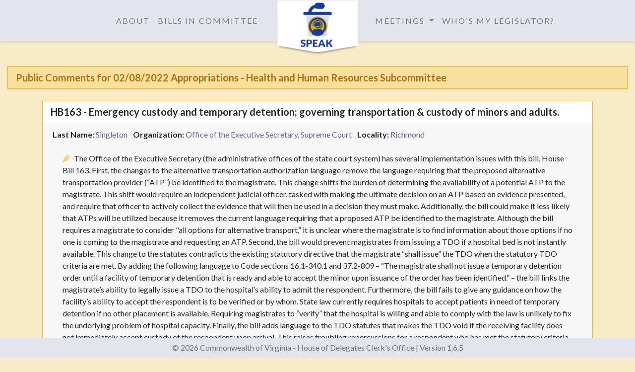

--- FILE ---
content_type: text/html; charset=utf-8
request_url: https://hodspeak.house.virginia.gov/meetings/11104/public_comments
body_size: 144615
content:
<!DOCTYPE html>
<html>
  <head>
    
    <title>House of Delegates Speak</title>
    <meta name="csrf-param" content="authenticity_token" />
<meta name="csrf-token" content="8vxzVeP-FTgEgAFhb7Qf3D1kscTGMhVEOJw-jjZrAcMB77s0DfPxVDrcgBtqb0ygHHaGT2Eoh0ye1DwfvEbw5Q" />
    

    <link rel="stylesheet" href="/assets/application-3f528f2dfa9186451c79cdfa53031c3f6e3aebc7363be3919b92bfd993de805c.css" media="all" data-turbolinks-track="reload" />
    <script src="/assets/application-af8d9cdd5b4af89ee3b3d74d8a7a398a11cfeb3b578cfaf219a534d09673a199.js" data-turbolinks-track="reload" defer="defer"></script>
  
    <!-- favicon and home screen icons for iOS -->
    <!-- standard browser -->
    <!-- rendered @2x for retinas, HD tablets -->
    <link rel="icon" type="image/png" href="/assets/favicon-0bd4da309cdf3dee9904530de9a68f8a8e826be6de47d2275afe06666933d5b4.png" sizes="32x32" />
    <!-- iOS set -->
    <!-- Home screen on iPad with retina display-->
    <link rel="apple-touch-icon" type="image/png" href="/assets/Icon-76@2x-8737d4afcf48247fd532a741d23501d4639e0b3ef8ae9a8916f547b5aefefafb.png" sizes="152x152" />
    <!-- Home screen on iPads with higher DPR && iPad Pro(s) -->
    <link rel="apple-touch-icon" type="image/png" href="/assets/Icon-83.5@2x-d9e142ba5f6b4adc1f55f6c0f5c5f227c1a9ca8887d2d5a255e2c3915f1f21a1.png" sizes="167x167" />
    <!-- /favicon sets -->
    
    <!-- custom Google fonts for this app -->
    <link href="https://fonts.googleapis.com/css2?family=Lato:ital,wght@0,400;0,700;0,900;1,300;1,400;1,700;1,900&display=swap" rel="stylesheet"> 
    <!-- /Google fonts -->

    <!-- G4 Google Analytics tag (gtag.js) -->
    <script async src="https://www.googletagmanager.com/gtag/js?id=G-TNM223XW76"></script>
    <script>
      window.dataLayer = window.dataLayer || [];
      function gtag(){dataLayer.push(arguments);}
      gtag('js', new Date());

      gtag('config', 'G-TNM223XW76');
    </script>
    <!-- /G4 Google Analytics tag -->

    <!-- don't let the mobile browser scale content at load w/o user getstures to do so 
         users can still gesture to zoom, but switching from portrait to landscape causes no jumps or zooms (in Safari only:( ) -->
    <meta name="viewport" content="width=device-width, initial-scale=0.86, maximum-scale=3.0, minimum-scale=0.86">
    <!-- mobile browser scale fix -->

  </head>
  
  <!-- When we base presentations on a specific view, we use a body class. -->
  <!-- the body classes are referenced in individual SASS files for specific styling of views -->
  <body class="comments_show">
    
    <nav class="navbar fixed-top non-phone navbar-expand-lg navbar-light bg-light" style="height:83px;">
      
      <!--<button class="navbar-toggler" type="button" data-toggle="collapse" data-target="#navbarTogglerDemo01" aria-controls="navbarTogglerDemo01" aria-expanded="false" aria-label="Toggle navigation">
        <span class="navbar-toggler-icon"></span>
      </button>-->
        
        <!-- basic flexed links/nav to appear on medium to large screens -->
        <div class="med-device-navigation d-flex align-items-center">

          <div class="inner-nav bg-light">

            <div class="list-expander justify-content-between">

            <!-- absolute CHEVRON -->
            <div class="rd-navbar-panel">

              <!-- RD Navbar Brand-->
              <div class="rd-navbar-brand">
                <!--Brand-->
                <!-- these images are @2x their original size to accmmodate for retina screens (the width and height attributes are constraining the images) -->
                <!--<a class="brand brand-logo" href="/home">--><img alt="" width="166" height="103" src="/assets/logo-default-174x112@2x-45da25bcb2398eb84a56b6c429fa9263525353ef2e099d710caac06add5e66e5.png" />
                <!-- for a "reveal" effect on larger screens when scrolling/swiping --->
                <!-- may be used later for this app -->
                <!--<a class="brand brand-logo-stuck" href=""><img src="assets/logo-default-115x62-@2x.png" alt="" width="115" height="62"></a>-->
                <!--<div class="rd-navbar-brand-triangle"></div>-->
              </div>
            
            </div>
            <!-- /absolute CHEVRON -->

            <!-- this navbar-nav appears on the left -->
            <ul class="navbar-nav d-flex left-nav-options">
              <li class="nav-item">
                <a class="nav-link" href="/about">About</a>
              </li>
              <li class="nav-item">
                <a class="nav-link" href="/committees">Bills in Committee</a>
              </li>
            </ul>
            <!-- /left navbar-nav -->

          <!-- this navbar-nav appears on the right -->
          <ul class="navbar-nav d-flex right-nav-options">
            <li class="nav-item dropdown">
              <a class="nav-link dropdown-toggle" href="#" id="publicDropdownMenuLink" role="button" data-toggle="dropdown" aria-haspopup="true" aria-expanded="false">
                Meetings
              </a>
              <div class="dropdown-menu" aria-labelledby="publicDropdownMenuLink">
                <a class="dropdown-item" href="https://house.vga.virginia.gov/schedule/meetings">House Meeting Schedule</a>
                <a class="dropdown-item" href="/past_meetings">Past Meetings</a>
                <a class="dropdown-item" href="/upcoming_meetings">Upcoming Meetings</a>
                <a class="dropdown-item" href="https://house.vga.virginia.gov/now_playing" target="_blank">Committee Video</a>
                <a class="dropdown-item" href="https://vga.virginia.gov" target="_blank">virginia general assembly</a>
              </div>
            </li>
                <li class="nav-item">
                  <a class="nav-link" href="https://whosmy.virginiageneralassembly.gov" target="_blank">
                    Who's My Legislator?
                  </a>
                </li>
          </ul>
          <!-- /right navbar-nav -->           

          </div>

          </div>
          <!-- /inner-nav -->
        
        </div>
        <!-- flexed nav to appear on medium to large screens -->

        <!-- hidden checkbox / <label> displays mobile nav via media query on small devices -->
        <label for="nav-toggle">
          <i class="fas fa-bars"></i>
        </label>
        <input type="checkbox" id="nav-toggle">
        <!-- /hidden checkbox / <label> -->
        
        <!-- exposed "mobile-nav" for use on small devices -->
        <ul class="mobile-nav">
        <!-- can be used to scroll hidden content on landscape xs or phone sizes -->
        <div class="relativeNavWrap">
          <li class="mobile-item"><a href="/about">About</a></li>
          <li class="mobile-item">
            <div class="sub-heading" href="#">
              Meetings
            </div>
            <div class="mobile-item sub-menu" aria-labelledby="subMenu">
              <a class="sub-item" href="/past_meetings">Past Meetings</a>
              <a class="sub-item" href="/upcoming_meetings">Upcoming Meetings</a>
              <a class="sub-item" href="https://house.vga.virginia.gov/schedule/meetings">House Meeting Schedule</a>
            </div>
          </li>
          <li class="mobile-item">
            <div class="sub-heading" href="#">
              Additional Information
            </div>
            <div class="mobile-item sub-menu" aria-labelledby="subMenu">
              <!--<a class="sub-item" href="#">Bills in Committees</a>-->
              <a class="sub-item" href="/committees">Bills in Committees</a>
              <a class="sub-item" href="https://house.vga.virginia.gov/now_playing" target="_blank">Committee Video</a>
              <a class="sub-item" href="https://whosmy.virginiageneralassembly.gov" target="_blank">Who's My Legislator</a>
              <a class="sub-item" href="https://vga.virginia.gov" target="_blank">Virginia General Assembly</a>
              
              
            </div>
          </li>
          </div>
        </ul>
        <!-- /"mobile-nav" -->
      </nav>

      <!-- this wrapper is used in individual SASS files to control the look of each "page" / view -->
      <div class="page-content">
        <!-- output the view(s)' content -->
        <!-- start of html body - the SASS for this view is controlled by the body class below-->

<!-- Bs fluid container-->
<div class="container-fluid admin-section w-auto">

  <!-- the addmin category header -->
  <div class="header-band">
    <h5 class="">Public Comments for 02/08/2022 Appropriations - Health and Human Resources Subcommittee</h5>
  </div>
  <!-- /admin category header -->

      <!-- container to house and flex / center the cards -->
<div class="container">
      <!-- Bs comment card -->
      <div class="card mt-4 commentCard shadow-sm" style="width: 100%;">
        <h5><span class="heavyLabel">HB163 - Emergency custody and temporary detention; governing transportation &amp; custody of minors and adults.</span></h5>

              <!-- header to hold main comment -->
              <div class="card-header cardHighlight">
                <!-- combination of spans that bold && subdue user information -->
                <span class="heavyLabel">Last Name:</span> <span class="infoText">Singleton</span> 
                  <span class="heavyLabel ml-2">Organization:</span> <span class="infoText">Office of the Executive Secretary, Supreme Court</span> 
                <span class="heavyLabel ml-2">Locality:</span> <span class="infoText">Richmond</span>

                <!-- Bs card body holds users' topic typed and comments-->
                <div class="card-body cardHighlight">
                  <p class="card-text mt-1"><i class="fad fa-feather commentPoint mr-1"></i>
                    The Office of the Executive Secretary (the administrative offices of the state court system) has several implementation issues with this bill, House Bill 163. 

First, the changes to the alternative transportation authorization language remove the language requiring that the proposed alternative transportation provider (“ATP”) be identified to the magistrate. This change shifts the burden of determining the availability of a potential ATP to the magistrate. This shift would require an independent judicial officer, tasked with making the ultimate decision on an ATP based on evidence presented, and require that officer to actively collect the evidence that will then be used in a decision they must make. Additionally, the bill could make it less likely that ATPs will be utilized because it removes the current language requiring that a proposed ATP be identified to the magistrate.  Although the bill requires a magistrate to consider &quot;all options for alternative transport,” it is unclear where the magistrate is to find information about those options if no one is coming to the magistrate and requesting an ATP. 

Second, the bill would prevent magistrates from issuing a TDO if a hospital bed is not instantly available. This change to the statutes contradicts the existing statutory directive that the magistrate “shall issue” the TDO when the statutory TDO criteria are met. By adding the following language to Code sections 16.1-340.1 and 37.2-809 – “The magistrate shall not issue a temporary detention order until a facility of temporary detention that is ready and able to accept the minor upon issuance of the order has been identified.” – the bill links the magistrate’s ability to legally issue a TDO to the hospital’s ability to admit the respondent. Furthermore, the bill fails to give any guidance on how the facility’s ability to accept the respondent is to be verified or by whom. State law currently requires hospitals to accept patients in need of temporary detention if no other placement is available.  Requiring magistrates to “verify” that the hospital is willing and able to comply with the law is unlikely to fix the underlying problem of hospital capacity.

Finally, the bill adds language to the TDO statutes that makes the TDO void if the receiving facility does not immediately accept custody of the respondent upon arrival. This raises troubling repercussions for a respondent who has met the statutory criteria for temporary detention and is now left without direction or access to treatment without any evaluation of whether the initial circumstances leading to issuance of the TDO have abated or been resolved. 

                  </p>
                </div>
              </div>
        
      </div>

      <!-- Bs comment card -->
      <div class="card mt-4 commentCard shadow-sm" style="width: 100%;">
        <h5><span class="heavyLabel">HB248 - Carrier &amp; managed care health insurance plans; VDH to review efficiency &amp; productivity, etc.</span></h5>

              <!-- header to hold main comment -->
              <div class="card-header cardHighlight">
                <!-- combination of spans that bold && subdue user information -->
                <span class="heavyLabel">Last Name:</span> <span class="infoText">Getter</span> 
                <span class="heavyLabel ml-2">Locality:</span> <span class="infoText">Hanover</span>

                <!-- Bs card body holds users' topic typed and comments-->
                <div class="card-body cardHighlight">
                  <p class="card-text mt-1"><i class="fad fa-feather commentPoint mr-1"></i>
                    I am writing in support of HB 306 to be heard in committee tomorrow morning, which will allow a religious exemption to vaccines during an epidemic. Religious exemptions exist so that citizens can act freely in mind, body and spirit. Even in a time of an epidemic, citizens must have the opportunity to act on their conscience whatever that may be. The Nuremberg Code requires bodily autonomy and informed consent for any medical treatments to one’s body. Having religious exemption makes sure that remains the rule of law. As we’ve seen over the last two years, government has retained control over persons and their bodies in a way that would make Thomas Jefferson role over in his grave. Let Virginia continue to be religiously free, as the birthplace of religious freedom. Support HB 306. 
                  </p>
                </div>
              </div>
              <!-- header to hold main comment -->
              <div class="card-header cardHighlight">
                <!-- combination of spans that bold && subdue user information -->
                <span class="heavyLabel">Last Name:</span> <span class="infoText">Good </span> 
                <span class="heavyLabel ml-2">Locality:</span> <span class="infoText">Suffolk </span>

                <!-- Bs card body holds users' topic typed and comments-->
                <div class="card-body cardHighlight">
                  <p class="card-text mt-1"><i class="fad fa-feather commentPoint mr-1"></i>
                    Dear Delegate,

Protect religious freedom, vote YES for HB 306!

Our religious freedoms do not end just because government bureaucrats declare a public health emergency. Our First Amendment rights apply at all times.

Thank you, 
Kellie M. Good 
                  </p>
                </div>
              </div>
              <!-- header to hold main comment -->
              <div class="card-header cardHighlight">
                <!-- combination of spans that bold && subdue user information -->
                <span class="heavyLabel">Last Name:</span> <span class="infoText">McCartney</span> 
                <span class="heavyLabel ml-2">Locality:</span> <span class="infoText">Newport news</span>

                <!-- Bs card body holds users' topic typed and comments-->
                <div class="card-body cardHighlight">
                  <p class="card-text mt-1"><i class="fad fa-feather commentPoint mr-1"></i>
                    Correction: Please vote YES for house bill 306! No one should be punished for exercising their right to religious freedom!!!!!
                  </p>
                </div>
              </div>
              <!-- header to hold main comment -->
              <div class="card-header cardHighlight">
                <!-- combination of spans that bold && subdue user information -->
                <span class="heavyLabel">Last Name:</span> <span class="infoText">McCartney</span> 
                <span class="heavyLabel ml-2">Locality:</span> <span class="infoText">Newport news</span>

                <!-- Bs card body holds users' topic typed and comments-->
                <div class="card-body cardHighlight">
                  <p class="card-text mt-1"><i class="fad fa-feather commentPoint mr-1"></i>
                    Please vote YES for house bill 106! No one should be punished for exercising their right to religious freedom!!!!!
                  </p>
                </div>
              </div>
              <!-- header to hold main comment -->
              <div class="card-header cardHighlight">
                <!-- combination of spans that bold && subdue user information -->
                <span class="heavyLabel">Last Name:</span> <span class="infoText">Lay</span> 
                <span class="heavyLabel ml-2">Locality:</span> <span class="infoText">My vernon</span>

                <!-- Bs card body holds users' topic typed and comments-->
                <div class="card-body cardHighlight">
                  <p class="card-text mt-1"><i class="fad fa-feather commentPoint mr-1"></i>
                    Please consider the results of this bill. Ultimately you are allowing decreased education and responsibility for people to practice medicine when they actually have no training to do so. 

This will learn to a class Denver if healthcare where only the rich or the nearly killed by providers without any medical education/training/responsibility (NP/PA)  will be able to have access to medical care. Non physician providers were designed to extend not replace physicians. With this bill you will be replacing physicians.
Additional bills that require increased and prolonging physician training demonstrates that you are aware of the difference in roles but have not looked into rate of opiod prescribers or antibiotic, numbers of required consults which delays medical care or rate of polypharmacy-- all of which are greater in an NP managed patient. Additionally, requiring medical doctors to carry increased financial responsibility will further deter physicians from considering practice in your state. This further limiting medical access. Studies show that increased NP autonomy does not increase rural access but does inflate cost of healthcare. 

To improve MEDICAL access, may I suggest creating a more physician friendly environment, one that supports them with the same-- or at least equal-- as not medically trained non physician providers. 

May I also recommend that unless you and your entire family consistently get the lower and poorer &quot;healthcare&quot; providers by NP, it is hypocritical and irresponsible for you to force this on the people in your state. And perhaps you should consider how your loyalty has been purchased.
                  </p>
                </div>
              </div>
              <!-- header to hold main comment -->
              <div class="card-header cardHighlight">
                <!-- combination of spans that bold && subdue user information -->
                <span class="heavyLabel">Last Name:</span> <span class="infoText">Pawlak</span> 
                  <span class="heavyLabel ml-2">Organization:</span> <span class="infoText">Oxford </span> 
                <span class="heavyLabel ml-2">Locality:</span> <span class="infoText">Winchester </span>

                <!-- Bs card body holds users' topic typed and comments-->
                <div class="card-body cardHighlight">
                  <p class="card-text mt-1"><i class="fad fa-feather commentPoint mr-1"></i>
                    I am really wanting you all not to pass this bill because Oxford House gives me a place to live at a price I can afford on disability it gives me stability Oxford House I would be homeless and if the bill does pass that means I rent would go up and I would be homeless again and I am doing very well I enjoy living in the Oxford House we have meetings once a week for our house and we have committee meetings and everything So please do not pass this bill I in begging you
                  </p>
                </div>
              </div>
        
      </div>

      <!-- Bs comment card -->
      <div class="card mt-4 commentCard shadow-sm" style="width: 100%;">
        <h5><span class="heavyLabel">HB388 - State facilities; video visitation.</span></h5>

              <!-- header to hold main comment -->
              <div class="card-header cardHighlight">
                <!-- combination of spans that bold && subdue user information -->
                <span class="heavyLabel">Last Name:</span> <span class="infoText">Cruser</span> 
                  <span class="heavyLabel ml-2">Organization:</span> <span class="infoText">Mental Health America of Virginia</span> 
                <span class="heavyLabel ml-2">Locality:</span> <span class="infoText">Richmond</span>

                <!-- Bs card body holds users' topic typed and comments-->
                <div class="card-body cardHighlight">
                  <p class="card-text mt-1"><i class="fad fa-feather commentPoint mr-1"></i>
                    We strongly support every state hospital providing video visitation in the manner as provided for under HB388.  Long distance transportation is hard for some family members, and video visitation allows for the ability to see and hear a loved one for those who do not have the means for regular in-person visits. These visits can be life saving by providing contact with family and hope for recovery.  Life during the pandemic has shown have effective and cost saving the technology can be when used in this way.

Bruce Cruser, Executive Director
Mental Health America of Virginia 
                  </p>
                </div>
              </div>
              <!-- header to hold main comment -->
              <div class="card-header cardHighlight">
                <!-- combination of spans that bold && subdue user information -->
                <span class="heavyLabel">Last Name:</span> <span class="infoText">Newman</span> 
                  <span class="heavyLabel ml-2">Organization:</span> <span class="infoText">Cornerstones and SALT</span> 
                <span class="heavyLabel ml-2">Locality:</span> <span class="infoText">Hendon</span>

                <!-- Bs card body holds users' topic typed and comments-->
                <div class="card-body cardHighlight">
                  <p class="card-text mt-1"><i class="fad fa-feather commentPoint mr-1"></i>
                    As a SALT (Social Action Linking Together) and Cornerstones advocate, I encourage you to support HB 484, with Delegate Dan Helmer as patron. This legislation exempts from mandatory participation in the Virginia Initiative for Education and Work recipients of Temporary Assistance for Needy Families those enrolled full-time in an accredited public institution of higher education or other postsecondary school licensed or certified by the Board of Education or the State Council of Higher Education for Virginia and are taking courses as part of a curriculum that leads to a postsecondary credential, such as a degree or an industry-recognized credential, certification, or license. Passing this legislation would make moving off welfare into the workforce a much easier task, which would be a win-win for both those receiving TANF and taxpayers.
Post-secondary education, GED, vocational education, and most credentialing programs, as well as apprenticeships, require more than 24 months for the screening, access and completion process. Eliminating the two-year limit is the right thing to do. Preparing adult TANF recipients for jobs to fully support their families should be a primary goal for Virginia. Attaining this goal would be a win-win for both TANF recipients and taxpayers. However, the current two-year time limit on the continuous receipt of TANF benefits is an impediment, making that goal unattainable.
Regards,
Sarah Newman
                  </p>
                </div>
              </div>
              <!-- header to hold main comment -->
              <div class="card-header cardHighlight">
                <!-- combination of spans that bold && subdue user information -->
                <span class="heavyLabel">Last Name:</span> <span class="infoText">Mason</span> 
                <span class="heavyLabel ml-2">Locality:</span> <span class="infoText">Richmond</span>

                <!-- Bs card body holds users' topic typed and comments-->
                <div class="card-body cardHighlight">
                  <p class="card-text mt-1"><i class="fad fa-feather commentPoint mr-1"></i>
                    I support video visitation in state facilities. 
                  </p>
                </div>
              </div>
              <!-- header to hold main comment -->
              <div class="card-header cardHighlight">
                <!-- combination of spans that bold && subdue user information -->
                <span class="heavyLabel">Last Name:</span> <span class="infoText">Getter</span> 
                <span class="heavyLabel ml-2">Locality:</span> <span class="infoText">Hanover</span>

                <!-- Bs card body holds users' topic typed and comments-->
                <div class="card-body cardHighlight">
                  <p class="card-text mt-1"><i class="fad fa-feather commentPoint mr-1"></i>
                    I am writing in support of HB 306 to be heard in committee tomorrow morning, which will allow a religious exemption to vaccines during an epidemic. Religious exemptions exist so that citizens can act freely in mind, body and spirit. Even in a time of an epidemic, citizens must have the opportunity to act on their conscience whatever that may be. The Nuremberg Code requires bodily autonomy and informed consent for any medical treatments to one’s body. Having religious exemption makes sure that remains the rule of law. As we’ve seen over the last two years, government has retained control over persons and their bodies in a way that would make Thomas Jefferson role over in his grave. Let Virginia continue to be religiously free, as the birthplace of religious freedom. Support HB 306. 
                  </p>
                </div>
              </div>
              <!-- header to hold main comment -->
              <div class="card-header cardHighlight">
                <!-- combination of spans that bold && subdue user information -->
                <span class="heavyLabel">Last Name:</span> <span class="infoText">Patwardhan</span> 
                <span class="heavyLabel ml-2">Locality:</span> <span class="infoText">Fairfax County</span>

                <!-- Bs card body holds users' topic typed and comments-->
                <div class="card-body cardHighlight">
                  <p class="card-text mt-1"><i class="fad fa-feather commentPoint mr-1"></i>
                    I SUPPORT HB 388, 481, 484, 538, 877, 878, 1012, 1105, 1106, 1211, 1329, and 1342. Also, I object to the language used to describe non-citizens - the word &quot;alien&quot; is dehumanizing and I suggest retiring it permanently when referring to non-citizens.
I OPPOSE HB 937 and 1359. It is everybody&#39;s right to control their own fertility and to NOT be forced to carry an unwanted pregnancy to term. Both of these bills directly or indirectly undermine that right.
                  </p>
                </div>
              </div>
              <!-- header to hold main comment -->
              <div class="card-header cardHighlight">
                <!-- combination of spans that bold && subdue user information -->
                <span class="heavyLabel">Last Name:</span> <span class="infoText">Polzer</span> 
                  <span class="heavyLabel ml-2">Organization:</span> <span class="infoText">NAMI of Northern Virginia and NAMI Virginia</span> 
                <span class="heavyLabel ml-2">Locality:</span> <span class="infoText">Falls Church/Fairfax County</span>

                <!-- Bs card body holds users' topic typed and comments-->
                <div class="card-body cardHighlight">
                  <p class="card-text mt-1"><i class="fad fa-feather commentPoint mr-1"></i>
                    Support HB 388 – Family Video Visitation Should Continue Permanently    (also see my statement attached)

HB 388 helps ensure that Zoom-type video visitation, which has provided critical connectivity between state hospital residents and their families, continues past the pandemic.  
Over the past year, video visitation provided critically needed connectivity between hospital patients and their families and friends while in-person visits were suspended.  Among its benefits are:
	Reducing social isolation.  After two years of living through a pandemic, everyone has suffered to some degree from loss of social contact including people in the outside community.  It’s important to understand that people with psychological and cognitive impairments tend to be much more isolated to begin with.  Their inbuilt isolation is compounded by living in institutional settings.
	Helping people with limited resources to stay in touch with family members and friends in the hospital.  Zoom-type technology increases the opportunity for people with low-incomes, or lacking the money or means of transportation, to visit and to provide emotional support for patients. Patients in Virginia psychiatric hospitals often end up far from home. For example, forensic patients from Northern Virginia are generally sent to Western State, which is 150 miles from the Falls Church area.  Average driving time is two hours and 20 minutes each way.
	Allowing parents to see their young children.  Hospital rules and restrictions can make it difficult for children to visit their parents in person. Video visitation allowed a mother living in the hospital to see her child for the first time!  
	Providing all families with a way to supplement hospital visitation by telephone or in-person.  
	Helping patients prepare for discharge and re-integration into the community.  
	Increasing hospital accountability through more frequent and complete contact between families and patients.

The cost of setting up video visitation is minimal.  Western State Hospital purchased Kindles for this purpose within its existing budget.  It’s also possible for video visitation to create savings by reducing the burden on staff to administer and supervise in-person visits.  The main issue has been overcoming institutional inertia and training staff to help patients schedule and access visits.  
Hospital social workers and rehabilitation staff who prepare patients for re-entry into the community understand their need to maintain connectivity with family and friends and have been particularly supportive of tele-visiting.  Reducing social isolation both increases the likelihood that patients can successfully return to life in the community and decreases the likelihood of relapsing into crises that involve costly hospitalizations.


                  </p>
                </div>
              </div>
              <!-- header to hold main comment -->
              <div class="card-header cardHighlight">
                <!-- combination of spans that bold && subdue user information -->
                <span class="heavyLabel">Last Name:</span> <span class="infoText">Polzer</span> 
                  <span class="heavyLabel ml-2">Organization:</span> <span class="infoText">NAMI of Northern Virginia and NAMI Virginia</span> 
                <span class="heavyLabel ml-2">Locality:</span> <span class="infoText">Falls Church/Fairfax County</span>

                <!-- Bs card body holds users' topic typed and comments-->
                <div class="card-body cardHighlight">
                  <p class="card-text mt-1"><i class="fad fa-feather commentPoint mr-1"></i>
                    See attached document:  &quot;Ensure video visitation is available to residents of all Virginia psychiatric hospitals and their families: Please enact HB 388.&quot;

Statement of Karl Polzer to the Health, Welfare and Institutions Committee, Virginia House of Delegates

                  </p>
                </div>
              </div>
        
      </div>

      <!-- Bs comment card -->
      <div class="card mt-4 commentCard shadow-sm" style="width: 100%;">
        <h5><span class="heavyLabel">HB431 - Qualified health plans; state-mandated health benefits.</span></h5>

          <div class="card-body cardHighlight">
            <span class="not-available form-directions font-italic font-weight-bold">No Comments Available</span>
          </div>
        
      </div>

      <!-- Bs comment card -->
      <div class="card mt-4 commentCard shadow-sm" style="width: 100%;">
        <h5><span class="heavyLabel">HB624 - Behavioral health safety net workforce needs; DBHDS to develop strategy to address, report.</span></h5>

              <!-- header to hold main comment -->
              <div class="card-header cardHighlight">
                <!-- combination of spans that bold && subdue user information -->
                <span class="heavyLabel">Last Name:</span> <span class="infoText">Madron</span> 
                  <span class="heavyLabel ml-2">Organization:</span> <span class="infoText">Prince William Community Services</span> 
                <span class="heavyLabel ml-2">Locality:</span> <span class="infoText">Centreville</span>

                <!-- Bs card body holds users' topic typed and comments-->
                <div class="card-body cardHighlight">
                  <p class="card-text mt-1"><i class="fad fa-feather commentPoint mr-1"></i>
                    Thank you for the opportunity to submit comments in support of HB624.  I am Lisa Madron, Executive Director of Community Services.  
There is currently an average vacancy rate in the workforce across all 40 CSBs  in the Commonwealth of approximately 15% with a range from 3-35%.  There are certain programs that run a higher vacancy rate such as medical/psychiatric services, emergency services, assertive community treatment and developmental disability services which have shown a 31-36% in vacancies.  
CSBs have experienced an increase in turnover rates which on average was 21% in FY21 and ranged from 6-36%.
Having high turnover rates makes it impossible to resolve vacancy issues and has created additional responsibilities and pressures for the workforce with already high caseloads to take on more.  This leads to low morale and burnout.   There also does not seem to be enough behavioral health professionals in the pipeline to fill all the vacancies.  In a September 2021 Indeed.Com posting, there were 3,682  behavioral health job openings in VA.  Yet the number of individuals graduating from VA behavioral health Programs in 2019 was 777.   In Region 2(Fairfax, Alexandria, Arlington, Loudoun and Prince William), we are often competing for the same staff which increases the time supervisors are spending in recruitment and hiring only to lose a candidate to a CSB who can offer a higher salary or to private providers, particularly MCOs who are able to pay sometimes 20-30K more in salary and offer at least 50%, if not 100% in telework.  In PWC , it is not unusually to run four, sometimes more rounds of interviews for one position.  Some CSBs have had to reduce or close  programs to ensure prioritized services are covered.  
 
If we are able to hire for a vacancy, the training is often more extensive as applicants accepting the position may be right out of graduate school and not have the experience or training that is typically needed for providing treatment services.
 
As the public safety net community provider, CSBs are seeing very acute and complex individuals that require skilled and trained staff.  CSBs are often the only service provider able and willing to provide treatment for these individuals.   To ensure we have these qualified staff there is a projected level of financial need endorsed by VACSB  that would be used to provide quarterly recruitment and retention bonuses, a path for licensure by funding clinical supervision hours and funds for loan repayment and scholarships.
 
HB 624 recognizes the value of the public safety net workforce and provides much needed action to curb the exodus, allow CSBs to address the vacancies, help attract potential new hires and grow existing staff.
 Thank you

                  </p>
                </div>
              </div>
              <!-- header to hold main comment -->
              <div class="card-header cardHighlight">
                <!-- combination of spans that bold && subdue user information -->
                <span class="heavyLabel">Last Name:</span> <span class="infoText">Getter</span> 
                <span class="heavyLabel ml-2">Locality:</span> <span class="infoText">Hanover</span>

                <!-- Bs card body holds users' topic typed and comments-->
                <div class="card-body cardHighlight">
                  <p class="card-text mt-1"><i class="fad fa-feather commentPoint mr-1"></i>
                    I am writing in support of HB 306 to be heard in committee tomorrow morning, which will allow a religious exemption to vaccines during an epidemic. Religious exemptions exist so that citizens can act freely in mind, body and spirit. Even in a time of an epidemic, citizens must have the opportunity to act on their conscience whatever that may be. The Nuremberg Code requires bodily autonomy and informed consent for any medical treatments to one’s body. Having religious exemption makes sure that remains the rule of law. As we’ve seen over the last two years, government has retained control over persons and their bodies in a way that would make Thomas Jefferson role over in his grave. Let Virginia continue to be religiously free, as the birthplace of religious freedom. Support HB 306. 
                  </p>
                </div>
              </div>
              <!-- header to hold main comment -->
              <div class="card-header cardHighlight">
                <!-- combination of spans that bold && subdue user information -->
                <span class="heavyLabel">Last Name:</span> <span class="infoText">Amy</span> 
                <span class="heavyLabel ml-2">Locality:</span> <span class="infoText">King George</span>

                <!-- Bs card body holds users' topic typed and comments-->
                <div class="card-body cardHighlight">
                  <p class="card-text mt-1"><i class="fad fa-feather commentPoint mr-1"></i>
                    I would like to speak please -Amy Lee Story
                  </p>
                </div>
              </div>
        
      </div>

      <!-- Bs comment card -->
      <div class="card mt-4 commentCard shadow-sm" style="width: 100%;">
        <h5><span class="heavyLabel">HB643 - Guardianship and conservatorship; periodic review hearings.</span></h5>

              <!-- header to hold main comment -->
              <div class="card-header cardHighlight">
                <!-- combination of spans that bold && subdue user information -->
                <span class="heavyLabel">Last Name:</span> <span class="infoText">Bell</span> 
                  <span class="heavyLabel ml-2">Organization:</span> <span class="infoText">Anastasia’s Voice</span> 
                <span class="heavyLabel ml-2">Locality:</span> <span class="infoText">Prince William</span>

                <!-- Bs card body holds users' topic typed and comments-->
                <div class="card-body cardHighlight">
                    <p class="card-text mt-1"><i class="far fa-paperclip commentPoint mr-1 fa-lg"></i>
                      <a target="_blank" href="/rails/active_storage/blobs/redirect/eyJfcmFpbHMiOnsibWVzc2FnZSI6IkJBaHBBbElCIiwiZXhwIjpudWxsLCJwdXIiOiJibG9iX2lkIn19--06a57c08927f310c642711d8f4567fa7a7f6c1b6/Full%20COJ%20Written%20Testimony.pdf">Comments Document</a>
                    </p>
                  <p class="card-text mt-1"><i class="fad fa-feather commentPoint mr-1"></i>
                    My name is Yolanda Bell. I am a Veteran who comes from a family of veterans and first responders. I reside in Manassas and I am a constituent of Del Roem.  I have come to testify in favor of guardianship reform for the last three years.  

I am grateful the JLARC Study exposed and highlighted the numerous problems we have with professional court appointed guardians here in VA, not the least of which are isolation and lack of oversight. 

As a key stakeholder for the JLARC Guardianship Study I implore you to vote for each of these  important and necessary Bills to address the findings in the Study and prevent what happened to my sister and our family from happening to anyone else.  Before you vote I would appreciate you taking the time to read the attached written testimony I gave to the subcommittee last week.

Thank you for your time and attention.

Sincerely
Yolanda Bell
Anastasia’s Voice
                  </p>
                </div>
              </div>
              <!-- header to hold main comment -->
              <div class="card-header cardHighlight">
                <!-- combination of spans that bold && subdue user information -->
                <span class="heavyLabel">Last Name:</span> <span class="infoText">Snider</span> 
                  <span class="heavyLabel ml-2">Organization:</span> <span class="infoText">AARP Virginia</span> 
                <span class="heavyLabel ml-2">Locality:</span> <span class="infoText">Richmond</span>

                <!-- Bs card body holds users' topic typed and comments-->
                <div class="card-body cardHighlight">
                  <p class="card-text mt-1"><i class="fad fa-feather commentPoint mr-1"></i>
                    AARP Virginia supports legislation that improves the rights of the individual under guardianship and ensures due process  of those rights. As such we are in support of House Bills 424 (Herring), 623 (Hudson), 634 &amp; 643 (Roem).
                  </p>
                </div>
              </div>
              <!-- header to hold main comment -->
              <div class="card-header cardHighlight">
                <!-- combination of spans that bold && subdue user information -->
                <span class="heavyLabel">Last Name:</span> <span class="infoText">Barkley</span> 
                  <span class="heavyLabel ml-2">Organization:</span> <span class="infoText">PAAC and myself</span> 
                <span class="heavyLabel ml-2">Locality:</span> <span class="infoText">Carroll County, Willis</span>

                <!-- Bs card body holds users' topic typed and comments-->
                <div class="card-body cardHighlight">
                  <p class="card-text mt-1"><i class="fad fa-feather commentPoint mr-1"></i>
                    Comments by Charlotte Barkley, Executive Director of PAAC (the Parent Advocacy and Advisory Council of South West Virginia) and the step-mother of a former resident of SWVTC who is now thriving in a Group Home placement.  I strongly support HB643 as it provides a way to ensure that an incapacitated person is receiving the best care and oversight under the current court-appointed guardian.  This bill is in the best interests of the incapacitated person in that it helps insure adequate overview of that person’s care.
                  </p>
                </div>
              </div>
              <!-- header to hold main comment -->
              <div class="card-header cardHighlight">
                <!-- combination of spans that bold && subdue user information -->
                <span class="heavyLabel">Last Name:</span> <span class="infoText">Wood</span> 
                <span class="heavyLabel ml-2">Locality:</span> <span class="infoText">Arlington</span>

                <!-- Bs card body holds users' topic typed and comments-->
                <div class="card-body cardHighlight">
                  <p class="card-text mt-1"><i class="fad fa-feather commentPoint mr-1"></i>
                    While not representing an organization, I am a member of the Virginia Public Guardian and Conservator Advisory Board and the Supreme Court WINGS (Working Interdisciplinary Network of Guardianship Stakeholders) and was involved for many years in guardianship issues when working at the American Bar Association.  
I support HB 634, to ensure guardians are better informed about the needs, goals, preferences and values of the adult they are serving, and to bring Virginia closer to the national standard in guardian visits. 
I support HB 643 on review hearings, to strengthen the court&#39;s role in monitoring, and to determine whether a guardianship continues to be necessary of needs to be modified. 
I support HB 623 sharpening the duties, role and report of the guardian ad litem. 
                  </p>
                </div>
              </div>
              <!-- header to hold main comment -->
              <div class="card-header cardHighlight">
                <!-- combination of spans that bold && subdue user information -->
                <span class="heavyLabel">Last Name:</span> <span class="infoText">Powell</span> 
                  <span class="heavyLabel ml-2">Organization:</span> <span class="infoText">Former President of CVTC Families and Friends</span> 
                <span class="heavyLabel ml-2">Locality:</span> <span class="infoText">Richmond</span>

                <!-- Bs card body holds users' topic typed and comments-->
                <div class="card-body cardHighlight">
                  <p class="card-text mt-1"><i class="fad fa-feather commentPoint mr-1"></i>
                    Comments by Jane Powell, former President of Central Virginia Training Center Families and Friends:
I am a legal guardian for my sister, a former resident of CVTC.  Family guardians of current and former Training Center residents, and presumably other family guardians, would be unduly burdened by the following guardianship bills and are furthermore not qualified to meet all of the requirements of the bills:  HB424, HB634 and HB643.
These bills set laudable goals, yet codifying these goals would cause negative consequences for family guardians, many of whom are in their 70s or older.  
•	Many of the former residents of CVTC and SWVTC in particular sought legal guardianship of their training center loved ones prior to closure of those facilities, and those who are distant from their loved one’s new placement would be unduly and unnecessarily burdened by quarterly in-person visits when their loved one is in a stable and desirable placement. For example, one guardian lives in Florida and has arranged for his capable and fully engaged son to check in on his SEVTC relative on a frequent basis.  The guardian does see his disabled son several times a year, but legally requiring strictly scheduled quarterly in-person visits would impose a completely unnecessary burden and expense.  Other family guardians of former training center residents would face similar difficulties.
•	Family guardians lack the professional qualifications to “observe and assess” some of the provisions of HB424 and HB634, such as how an individual’s mental and physical health care needs are being met.  Few visits occur during educational or vocational programs when such observational visits would be disruptive, and likewise there is often no way for families to “observe” progress made toward expressed goals.  Family guardians rely on the professionals who care for their loved ones to inform them of the status of these things.
•	Most training center residents and former training center residents lack funds to pay a professional substitute to make visits on their guardian’s behalf, as proposed in HB634.
•	Many family guardians lack the technological savvy and/or equipment to meet some of the virtual meeting alternatives proposed in these bills.
•	Routine court review hearings are unnecessary for severely developmentally disabled persons whose conditions will never improve to the point that they will no longer need a guardian.  Going through a court proceeding every three years imposes unnecessary expense and hardship on the families of such individuals.

HB424, HB634 and HB643 would have a chilling effect on family guardianship, when families by their nature have the purest guardianship motives and thus should be encouraged.  If applied only to paid professional guardians, the bills might make sense, but not when they are universally applied to all legal guardians.  Even so, most of the bills’ provisions would be better as opt-in measures when circumstances warrant such measures rather than universal requirements for all legal guardians.

                  </p>
                </div>
              </div>
              <!-- header to hold main comment -->
              <div class="card-header cardHighlight">
                <!-- combination of spans that bold && subdue user information -->
                <span class="heavyLabel">Last Name:</span> <span class="infoText">Jacobs</span> 
                  <span class="heavyLabel ml-2">Organization:</span> <span class="infoText">Self</span> 
                <span class="heavyLabel ml-2">Locality:</span> <span class="infoText">Alexandria</span>

                <!-- Bs card body holds users' topic typed and comments-->
                <div class="card-body cardHighlight">
                  <p class="card-text mt-1"><i class="fad fa-feather commentPoint mr-1"></i>
                    I am writing to request your support this session for House Bills 634, 643, 1207 and 1620.

All of these bills are regarding various facets of guardianship.  I have been involved in attempts to change or introduce new legislation in Virginia since I approached my local delegate in November 2017.  Additionally, I have testified in the House subcommittee regarding the legislation and how it directly affected my ability to visit with my now deceased partner since June 2017.

During that period, I was not allowed to visit for arbitrary reasons due to a guardian for two years.  This left my partner isolated and I am sure contributed to her early demise due to Alzheimer&#39;s disease.

I hope that what happened to me and multiple other Virginians will not continue into perpetuity.  There was no one else to regularly visit her and it still pains me as she died with my only seeing her twice in three years.

Thank you in consideration and support.

Sincerely,

Mike Jacobs
2151 Jamieson Avenue, #707
Alexandria, VA  22314-5723

                  </p>
                </div>
              </div>
              <!-- header to hold main comment -->
              <div class="card-header cardHighlight">
                <!-- combination of spans that bold && subdue user information -->
                <span class="heavyLabel">Last Name:</span> <span class="infoText">Bell</span> 
                  <span class="heavyLabel ml-2">Organization:</span> <span class="infoText">Anastasia’s Voice</span> 
                <span class="heavyLabel ml-2">Locality:</span> <span class="infoText">Prince William County</span>

                <!-- Bs card body holds users' topic typed and comments-->
                <div class="card-body cardHighlight">
                  <p class="card-text mt-1"><i class="fad fa-feather commentPoint mr-1"></i>
                    Good Afternoon Mr. Chairman and committee members.

My name is Yolanda Bell and I thank you for allowing me to speak today. I am a Veteran and constituent of Del Roem’s. I have come to testify in favor of guardianship reform for the last three years.  

I promised my mother the day before she died I would take care of my sister Anastasia and keep her safe. The Inova guardians made a liar out of me. My sister was 120+lbs when the guardians took her.  She weighed a mere 87lbs nine months later when they ended her life. She had no terminal illness. This is what happens when wards are allowed to be isolated from loving family and friends.  When reporting requirements and oversight of guardians and by guardians is lax and almost nonexistent vulnerable wards suffer, are abused, neglected, and die.  Anastasia literally had 13 holes in her body and too many bruises to count. Delegate Roem has seen the autopsy pictures. Her isolation was so severe that she was forced to die alone with no one to hold her hand, tell her they loved her, no one to pray with her or over her. Clergy was even turned away preventing them from giving her the last rites of the Church. 

My mother always taught us &quot;family will be there for you when no one else will.&quot; The extra sets of eyes are taken away by guardian isolation leaving no one to look out for them or to protect them.  

The entire situation surrounding my sisters guardianship was a travesty of epic proportions. No one should be ripped away from a loving and caring family. Even the judge said my sister was well taken care of by me. No one should be forced to die alone. And guardians, professional court appointed guardians who make their living off the pain and suffering of the elderly and disabled - the vulnerable - should not have carte blanche power to isolate wards from family especially where no abuse, neglect, or exploitation has been alleged or found.  

Our father was a combat veteran serving 26 years in the Air Force. It astounds me that  almost 5 years later we are still fighting to get these basic protections for the disabled and elderly who are conscripted into these guardianships. I am grateful that the JLARC Study exposed and highlighted the numerous problems we have with guardianships and professional guardians here in Virginia, not the least of which are isolation and lack of oversight.

Guardianships as they currently stand in Virginia strip the wards of their constitutional rights. In 1974 the US Supreme Court in Stanley v. Illinois held that &quot;family association rises to a constitutional right.&quot;  What was done to my sister Anastasia will haunt me for the rest of my life.  The bottom line and reality of the situation is that I should not have had to beg to see my sister. I should not have had to beg to spend time with her, to be by her side, especially once they decided to end her life. No one should have to beg and plead with anyone let alone strangers to be with their loved one especially if they are dying. God by whatever name you choose to call Him, and by whatever means you choose to worship Him, commands us to protect and care for the vulnerable, for “the least of these among us”. You have an opportunity ensure  what happened to my sister and our family never happens again to anyone else. People are being hurt and are dying.  Please pass these bills to protect the most vulnerable among us.

Thank you for your time and attention.

Sincerely,
Yolanda Bell
                  </p>
                </div>
              </div>
              <!-- header to hold main comment -->
              <div class="card-header cardHighlight">
                <!-- combination of spans that bold && subdue user information -->
                <span class="heavyLabel">Last Name:</span> <span class="infoText">Gelbman</span> 
                  <span class="heavyLabel ml-2">Organization:</span> <span class="infoText">Gelbman Law PLLC</span> 
                <span class="heavyLabel ml-2">Locality:</span> <span class="infoText">Charlottesville</span>

                <!-- Bs card body holds users' topic typed and comments-->
                <div class="card-body cardHighlight">
                  <p class="card-text mt-1"><i class="fad fa-feather commentPoint mr-1"></i>
                    As an attorney who has served as counsel to Petitioner&#39;s in Guardianship (institutional and private) AND to Respondent (alleged incapacitated) and as Court Appointed Guardian Ad Litem, I am very familiar with the real life implications and human concerns with the parties in these cases. I am thoroughly familiar with the current Guardianship statutes, procedures and the weaknesses in the system.  I have read all the proposed bills, as well as the JLARC report and would like to comment. I am not particularly opposed nor in favor
                  </p>
                </div>
              </div>
              <!-- header to hold main comment -->
              <div class="card-header cardHighlight">
                <!-- combination of spans that bold && subdue user information -->
                <span class="heavyLabel">Last Name:</span> <span class="infoText">Beadnell</span> 
                  <span class="heavyLabel ml-2">Organization:</span> <span class="infoText">The Arc of Northern Virginia</span> 
                <span class="heavyLabel ml-2">Locality:</span> <span class="infoText">Falls Church</span>

                <!-- Bs card body holds users' topic typed and comments-->
                <div class="card-body cardHighlight">
                  <p class="card-text mt-1"><i class="fad fa-feather commentPoint mr-1"></i>
                    The Arc of Northern Virginia supports the guardianship reform bills presented by Delegates Herring, Roem, and Glass.  These bills all increase transparency around guardianship and better protect the person under guardianship.  We get calls from individuals who are unsatisfied with their guardian&#39;s choices to deny visits from loved ones, lack of communication/visits, and with concerns about the guardian&#39;s actions.  These bills provide protection for vulnerable individual&#39;s who rely on a robust guardianship oversight system to stay safe and protect their rights.
                  </p>
                </div>
              </div>
        
      </div>

      <!-- Bs comment card -->
      <div class="card mt-4 commentCard shadow-sm" style="width: 100%;">
        <h5><span class="heavyLabel">HB690 - Assisted living facilities; involuntary discharge of a resident.</span></h5>

              <!-- header to hold main comment -->
              <div class="card-header cardHighlight">
                <!-- combination of spans that bold && subdue user information -->
                <span class="heavyLabel">Last Name:</span> <span class="infoText">Hackler</span> 
                  <span class="heavyLabel ml-2">Organization:</span> <span class="infoText">Virginia Assisted Living Association (VALA)</span> 
                <span class="heavyLabel ml-2">Locality:</span> <span class="infoText">Virginia</span>

                <!-- Bs card body holds users' topic typed and comments-->
                <div class="card-body cardHighlight">
                  <p class="card-text mt-1"><i class="fad fa-feather commentPoint mr-1"></i>
                    Good morning My name is Judy Hackler, and I represent the Virginia Assisted Living Association (VALA). We agree to the intent of this bill, but we do not agree to the presented wording to accomplish the goal. We have been working in good faith with other stakeholders on this bill to develop amendments that were agreeable to all, but those amendments have not been completely applied. We also submitted written comments in the subcommittee that were not acknowledged. The published language is worded with direct conflicts to current requirements. This conflicting language would force assisted living facilities to choose which requirement to comply with and which one to violate. That is not in the best interest of the facilities, the residents, nor the Commonwealth. 

As a result of these conflicts, we ask you to pass by this bill to get the more appropriate amendments, or we oppose the bill as presented to us. 

Thank you. 
                  </p>
                </div>
              </div>
              <!-- header to hold main comment -->
              <div class="card-header cardHighlight">
                <!-- combination of spans that bold && subdue user information -->
                <span class="heavyLabel">Last Name:</span> <span class="infoText">Getter</span> 
                <span class="heavyLabel ml-2">Locality:</span> <span class="infoText">Hanover</span>

                <!-- Bs card body holds users' topic typed and comments-->
                <div class="card-body cardHighlight">
                  <p class="card-text mt-1"><i class="fad fa-feather commentPoint mr-1"></i>
                    I am writing in support of HB 306 to be heard in committee tomorrow morning, which will allow a religious exemption to vaccines during an epidemic. Religious exemptions exist so that citizens can act freely in mind, body and spirit. Even in a time of an epidemic, citizens must have the opportunity to act on their conscience whatever that may be. The Nuremberg Code requires bodily autonomy and informed consent for any medical treatments to one’s body. Having religious exemption makes sure that remains the rule of law. As we’ve seen over the last two years, government has retained control over persons and their bodies in a way that would make Thomas Jefferson role over in his grave. Let Virginia continue to be religiously free, as the birthplace of religious freedom. Support HB 306. 
                  </p>
                </div>
              </div>
              <!-- header to hold main comment -->
              <div class="card-header cardHighlight">
                <!-- combination of spans that bold && subdue user information -->
                <span class="heavyLabel">Last Name:</span> <span class="infoText">Amy</span> 
                <span class="heavyLabel ml-2">Locality:</span> <span class="infoText">King George</span>

                <!-- Bs card body holds users' topic typed and comments-->
                <div class="card-body cardHighlight">
                  <p class="card-text mt-1"><i class="fad fa-feather commentPoint mr-1"></i>
                    I would like to speak please -Amy Lee Story
                  </p>
                </div>
              </div>
              <!-- header to hold main comment -->
              <div class="card-header cardHighlight">
                <!-- combination of spans that bold && subdue user information -->
                <span class="heavyLabel">Last Name:</span> <span class="infoText">Hackler</span> 
                  <span class="heavyLabel ml-2">Organization:</span> <span class="infoText">Virginia Assisted Living Association (VALA)</span> 
                <span class="heavyLabel ml-2">Locality:</span> <span class="infoText">Louisa but represent all of Virginia</span>

                <!-- Bs card body holds users' topic typed and comments-->
                <div class="card-body cardHighlight">
                  <p class="card-text mt-1"><i class="fad fa-feather commentPoint mr-1"></i>
                    Good morning, My name is Judy Hackler, and I am with the Virginia Assisted Living Association, also known as VALA. I would like to speak on HB690. After communicating with the stakeholders and agencies that proposed this bill, we agree to the purpose of the bill, and we are working with them to amend the language of the published bill to best serve the interests of the residents, the assisted living communities, and the Commonwealth. As of this morning, we have not seen any official changes published in LIS to the bill in the way of amendments or substitutes, and we encourage the committee to consider passing by the bill for this morning to allow us to review published amendments or substitutes, as we believe we can create a bill agreeable to all stakeholders. Thank you.
                  </p>
                </div>
              </div>
        
      </div>

      <!-- Bs comment card -->
      <div class="card mt-4 commentCard shadow-sm" style="width: 100%;">
        <h5><span class="heavyLabel">HB755 - Anti-Human Trafficking and Survivor Trust Fund; created, report.</span></h5>

              <!-- header to hold main comment -->
              <div class="card-header cardHighlight">
                <!-- combination of spans that bold && subdue user information -->
                <span class="heavyLabel">Last Name:</span> <span class="infoText">McCoy</span> 
                  <span class="heavyLabel ml-2">Organization:</span> <span class="infoText">Amara Legal Center; Virginia Coalition Against Human Trafficking</span> 
                <span class="heavyLabel ml-2">Locality:</span> <span class="infoText">Arlington</span>

                <!-- Bs card body holds users' topic typed and comments-->
                <div class="card-body cardHighlight">
                    <p class="card-text mt-1"><i class="far fa-paperclip commentPoint mr-1 fa-lg"></i>
                      <a target="_blank" href="/rails/active_storage/blobs/redirect/eyJfcmFpbHMiOnsibWVzc2FnZSI6IkJBaHBBZjg9IiwiZXhwIjpudWxsLCJwdXIiOiJibG9iX2lkIn19--524fc118c60396af7957af571b29cd9ab9c8e447/VCAHT%20GA2022%20Brief%20in%20Support.pdf">Comments Document</a>
                    </p>
                  <p class="card-text mt-1"><i class="fad fa-feather commentPoint mr-1"></i>
                    Attached
                  </p>
                </div>
              </div>
        
      </div>

      <!-- Bs comment card -->
      <div class="card mt-4 commentCard shadow-sm" style="width: 100%;">
        <h5><span class="heavyLabel">HB769 - Onsite sewage system pump-out oversight; certain localities.</span></h5>

              <!-- header to hold main comment -->
              <div class="card-header cardHighlight">
                <!-- combination of spans that bold && subdue user information -->
                <span class="heavyLabel">Last Name:</span> <span class="infoText">Getter</span> 
                <span class="heavyLabel ml-2">Locality:</span> <span class="infoText">Hanover</span>

                <!-- Bs card body holds users' topic typed and comments-->
                <div class="card-body cardHighlight">
                  <p class="card-text mt-1"><i class="fad fa-feather commentPoint mr-1"></i>
                    I am writing in support of HB 306 to be heard in committee tomorrow morning, which will allow a religious exemption to vaccines during an epidemic. Religious exemptions exist so that citizens can act freely in mind, body and spirit. Even in a time of an epidemic, citizens must have the opportunity to act on their conscience whatever that may be. The Nuremberg Code requires bodily autonomy and informed consent for any medical treatments to one’s body. Having religious exemption makes sure that remains the rule of law. As we’ve seen over the last two years, government has retained control over persons and their bodies in a way that would make Thomas Jefferson role over in his grave. Let Virginia continue to be religiously free, as the birthplace of religious freedom. Support HB 306. 
                  </p>
                </div>
              </div>
              <!-- header to hold main comment -->
              <div class="card-header cardHighlight">
                <!-- combination of spans that bold && subdue user information -->
                <span class="heavyLabel">Last Name:</span> <span class="infoText">Story </span> 
                <span class="heavyLabel ml-2">Locality:</span> <span class="infoText">King George</span>

                <!-- Bs card body holds users' topic typed and comments-->
                <div class="card-body cardHighlight">
                  <p class="card-text mt-1"><i class="fad fa-feather commentPoint mr-1"></i>
                    I would like to speak-AMY Lee Story
                  </p>
                </div>
              </div>
              <!-- header to hold main comment -->
              <div class="card-header cardHighlight">
                <!-- combination of spans that bold && subdue user information -->
                <span class="heavyLabel">Last Name:</span> <span class="infoText">Amy</span> 
                <span class="heavyLabel ml-2">Locality:</span> <span class="infoText">King George</span>

                <!-- Bs card body holds users' topic typed and comments-->
                <div class="card-body cardHighlight">
                  <p class="card-text mt-1"><i class="fad fa-feather commentPoint mr-1"></i>
                    I would like to speak please -Amy Lee Story
                  </p>
                </div>
              </div>
              <!-- header to hold main comment -->
              <div class="card-header cardHighlight">
                <!-- combination of spans that bold && subdue user information -->
                <span class="heavyLabel">Last Name:</span> <span class="infoText">Davis</span> 
                  <span class="heavyLabel ml-2">Organization:</span> <span class="infoText">Millers Services</span> 
                <span class="heavyLabel ml-2">Locality:</span> <span class="infoText">Williamsburg</span>

                <!-- Bs card body holds users' topic typed and comments-->
                <div class="card-body cardHighlight">
                  <p class="card-text mt-1"><i class="fad fa-feather commentPoint mr-1"></i>
                    Dear Sir and Honorable Members of the Committee

Industry representatives in the jurisdiction(s) indicated, fully support this bill ... we however would like to point out that the Virginia Department of Health was fully tasked in 2017 to improve and expand the Environmental Health Database to include the ability to capture and report on Conventional Onsite Sewage Systems.

https://lis.virginia.gov/cgi-bin/legp604.exe?171+ful+HB2477 - 2017 Legislative Session
7. Improve the collection and management of data about onsite sewage systems and private wells, including (i) creating a web-based reporting system for conventional onsite sewage system operation and maintenance, (ii) accepting applications and payments online, (iii) making onsite sewage system and private well records available online, (iv) creating a complete electronic record of all permitted onsite sewage systems and private wells in the Commonwealth, and (v) creating procedures for tracking Notices of Alleged Violations and corrective actions; and

The Department to date has been &quot;unable&quot; to provide or make changes to their database as required by legislation.  We have had numerous teleconference meetings where private sector has voiced our concerns, and the VDH database administrator has given many excuses as to why they are unable to meet the legislative requirements and make changes.  

We hope that the committee may add some &quot;teeth&quot; or urgency to the matter for VDH to upgrade the database as required, for a central online reporting instrument is essential for the Chesapeake Bay reporting to work.

                  </p>
                </div>
              </div>
              <!-- header to hold main comment -->
              <div class="card-header cardHighlight">
                <!-- combination of spans that bold && subdue user information -->
                <span class="heavyLabel">Last Name:</span> <span class="infoText">Pinnix</span> 
                <span class="heavyLabel ml-2">Locality:</span> <span class="infoText">Tappahannock</span>

                <!-- Bs card body holds users' topic typed and comments-->
                <div class="card-body cardHighlight">
                  <p class="card-text mt-1"><i class="fad fa-feather commentPoint mr-1"></i>
                    I oppose HB 769 as it is proposed for the following reasons:

1.	Licensed operators, pursuant to 18VAC160-40, are not licensed pumpers.  Individuals can hold multiple licenses – such as installer, operator, pumper, contractor.  But a licensed operator, as a stand alone license, is not a pumper and has no pump out authority from either DPOR or VDH.

2.	DPOR licenses operators, but does not license pumpers. VDH licenses pumpers through their Sewage Handling Permit program (see 12VAC5-610-240.B  - Sewage handling permits. Any person who removes or contracts to remove and transport by vehicle the contents of any septic tank, sewage treatment plant, privy, holding tank, portable toilet, or any sewage septage or sewage sludges from any other device shall be deemed an owner and shall have a written sewage handling permit issued by the commissioner). 

3.	VDH is stressed to the point of incompetence with the Alternative Onsite maintenance program.  VDH is mandated to enforce an annual inspection program for about 25,000 alternative septic systems.  The program has been in place for the past 12 years.  As of 2017, VDH&#39;s compliance is about 10% on the annual maintenance inspection program - out of 23,176 alternative systems, there were only 4,858 inspections for the two year period - 2016 &amp; 2017.  For 100% compliance, there should have been 46,352 inspections reported   (4858/46,352 = 10.5%.).

That’s a statewide compliance rate of 10% for only 26,000 systems.  

4.	The estimated number of onsite systems in each county is:
i.	Accomack, 21,356
ii.	Essex, 5,914
iii.	Gloucester, 16,923
iv.	King and Queen, 3,532
v.	King William, 7,373
vi.	Lancaster, 7,689
vii.	Mathews, 5,760
viii.	Middlesex, 7,392
ix.	Northampton, 7,493
x.	Northumberland, 9,394
xi.	Richmond, 3,999
xii.	Westmoreland, 11,134
Therefore, the estimated total number of conventional septic systems is 97,000 (estimating 90% of the 107,959 dwelling units are served by septic)

Does the General Assembly trust VDH to manage/compel 97,000 pump outs every 5 years?

5.	DEQ has oversight and audit authority provided by statute. They routinely audit counties for CBPA compliance. If the CBPA pump out program is transferred to VDH, what agency is empowered to hold VDH accountable?

6.	The CBPA regulations include enforcement and civil penalties. What specific type of enforcement and civil penalties are provided to VDH in the transfer of the program.

7.	There are multiple causes for pump outs. The 5-year CBPA program is one of many reasons owners have their septic system pumped. What levels of responsibility are attributable to the owner, and to the pumper? Is the owner responsible for the pump out only? Is the pumper only responsible for reporting the pump out? What happens if a pumper fails to report? What happens if the owner refuses to comply with the 5 year mandate? 

8.	Is VDH going to require owners/pumpers to report ALL pump outs?


The correct public policy focus should be on alternative system maintenance and the enforcement of the annual inspection program.  Alternative systems are critical, as they are constructed in our most sensitive environments.  

VDH’s failure to enforce the annual inspection program over the past 12 years is a colossal abrogation of their duty to the Commonwealth.  

                  </p>
                </div>
              </div>
        
      </div>

      <!-- Bs comment card -->
      <div class="card mt-4 commentCard shadow-sm" style="width: 100%;">
        <h5><span class="heavyLabel">HB987 - Medicaid; program information, accessibility on every state agency or local government website.</span></h5>

              <!-- header to hold main comment -->
              <div class="card-header cardHighlight">
                <!-- combination of spans that bold && subdue user information -->
                <span class="heavyLabel">Last Name:</span> <span class="infoText">Zhang</span> 
                  <span class="heavyLabel ml-2">Organization:</span> <span class="infoText">Hamkae Center</span> 
                <span class="heavyLabel ml-2">Locality:</span> <span class="infoText">Charlottesville</span>

                <!-- Bs card body holds users' topic typed and comments-->
                <div class="card-body cardHighlight">
                  <p class="card-text mt-1"><i class="fad fa-feather commentPoint mr-1"></i>
                    I&#39;m Katie Zhang from the Hamkae Center which organizes Asian American across the Commonwealth. The issue is that there are 20,000 Medicaid enrollees that speak languages outside of English and Spanish. And these 20,000 people face major hurdles getting care because DMAS is unequipped to overcome with language barriers. For the impacted individuals, this means not understanding what their doctors orders are or having no way of doing the application or the follow-up or selecting coverage when all of that is primarily done in English. So this issue of language turns into an issue of health. So we support Delegate Tran&#39;s bill - it would unlock the resources we need to break down those barriers and get people taken care of. I ask that you please report this bill because by investing in language access we can investing in a healthier Virginia. Thank you. 
                  </p>
                </div>
              </div>
              <!-- header to hold main comment -->
              <div class="card-header cardHighlight">
                <!-- combination of spans that bold && subdue user information -->
                <span class="heavyLabel">Last Name:</span> <span class="infoText">Getter</span> 
                <span class="heavyLabel ml-2">Locality:</span> <span class="infoText">Hanover</span>

                <!-- Bs card body holds users' topic typed and comments-->
                <div class="card-body cardHighlight">
                  <p class="card-text mt-1"><i class="fad fa-feather commentPoint mr-1"></i>
                    I am writing in support of HB 306 to be heard in committee tomorrow morning, which will allow a religious exemption to vaccines during an epidemic. Religious exemptions exist so that citizens can act freely in mind, body and spirit. Even in a time of an epidemic, citizens must have the opportunity to act on their conscience whatever that may be. The Nuremberg Code requires bodily autonomy and informed consent for any medical treatments to one’s body. Having religious exemption makes sure that remains the rule of law. As we’ve seen over the last two years, government has retained control over persons and their bodies in a way that would make Thomas Jefferson role over in his grave. Let Virginia continue to be religiously free, as the birthplace of religious freedom. Support HB 306. 
                  </p>
                </div>
              </div>
              <!-- header to hold main comment -->
              <div class="card-header cardHighlight">
                <!-- combination of spans that bold && subdue user information -->
                <span class="heavyLabel">Last Name:</span> <span class="infoText">Good </span> 
                <span class="heavyLabel ml-2">Locality:</span> <span class="infoText">Suffolk </span>

                <!-- Bs card body holds users' topic typed and comments-->
                <div class="card-body cardHighlight">
                  <p class="card-text mt-1"><i class="fad fa-feather commentPoint mr-1"></i>
                    Dear Delegate,

Protect religious freedom, vote YES for HB 306!

Our religious freedoms do not end just because government bureaucrats declare a public health emergency. Our First Amendment rights apply at all times.

Thank you, 
Kellie M. Good 
                  </p>
                </div>
              </div>
              <!-- header to hold main comment -->
              <div class="card-header cardHighlight">
                <!-- combination of spans that bold && subdue user information -->
                <span class="heavyLabel">Last Name:</span> <span class="infoText">McCartney</span> 
                <span class="heavyLabel ml-2">Locality:</span> <span class="infoText">Newport news</span>

                <!-- Bs card body holds users' topic typed and comments-->
                <div class="card-body cardHighlight">
                  <p class="card-text mt-1"><i class="fad fa-feather commentPoint mr-1"></i>
                    Correction: Please vote YES for house bill 306! No one should be punished for exercising their right to religious freedom!!!!!
                  </p>
                </div>
              </div>
              <!-- header to hold main comment -->
              <div class="card-header cardHighlight">
                <!-- combination of spans that bold && subdue user information -->
                <span class="heavyLabel">Last Name:</span> <span class="infoText">McCartney</span> 
                <span class="heavyLabel ml-2">Locality:</span> <span class="infoText">Newport news</span>

                <!-- Bs card body holds users' topic typed and comments-->
                <div class="card-body cardHighlight">
                  <p class="card-text mt-1"><i class="fad fa-feather commentPoint mr-1"></i>
                    Please vote YES for house bill 106! No one should be punished for exercising their right to religious freedom!!!!!
                  </p>
                </div>
              </div>
        
      </div>

      <!-- Bs comment card -->
      <div class="card mt-4 commentCard shadow-sm" style="width: 100%;">
        <h5><span class="heavyLabel">HB1080 - Sex offenders in emergency shelters; notification, registration, penalty.</span></h5>

              <!-- header to hold main comment -->
              <div class="card-header cardHighlight">
                <!-- combination of spans that bold && subdue user information -->
                <span class="heavyLabel">Last Name:</span> <span class="infoText">Nies</span> 
                <span class="heavyLabel ml-2">Locality:</span> <span class="infoText">Bamboo Creek</span>

                <!-- Bs card body holds users' topic typed and comments-->
                <div class="card-body cardHighlight">
                  <p class="card-text mt-1"><i class="fad fa-feather commentPoint mr-1"></i>
                    Have you tried Roll On – 200mg from JUSTCBD?
                  </p>
                </div>
              </div>
              <!-- header to hold main comment -->
              <div class="card-header cardHighlight">
                <!-- combination of spans that bold && subdue user information -->
                <span class="heavyLabel">Last Name:</span> <span class="infoText">Thomas</span> 
                  <span class="heavyLabel ml-2">Organization:</span> <span class="infoText">Humans!</span> 
                <span class="heavyLabel ml-2">Locality:</span> <span class="infoText">Powhatan</span>

                <!-- Bs card body holds users' topic typed and comments-->
                <div class="card-body cardHighlight">
                    <p class="card-text mt-1"><i class="far fa-paperclip commentPoint mr-1 fa-lg"></i>
                      <a target="_blank" href="/rails/active_storage/blobs/redirect/eyJfcmFpbHMiOnsibWVzc2FnZSI6IkJBaHBBcEFCIiwiZXhwIjpudWxsLCJwdXIiOiJibG9iX2lkIn19--ecb20ffbc969426576cec4c922ba94c0efd28fe7/Fact%20Sheet%202.pdf">Comments Document</a>
                    </p>
                  <p class="card-text mt-1"><i class="fad fa-feather commentPoint mr-1"></i>
                    I am not sure I understand the reasoning behind this bill.  All you see when you look at these people is a label and what you perceive that they did.   This label takes away the fact that these are humans!  Humans that need help.  

More and more laws keep being passed to &quot;keep society safe&quot; YET we aren&#39;t any safer because of these draconic laws.  These laws make zero sense.  They do nothing to help keep people safer... but they do make people less safe by 1) forcing these people into homelessness where they have nothing to lose 2) give society a false sense of security and  3) deter society&#39;s attention from the REAL threats (the people who they are allowing into their own homes...fathers, uncles, friends...who are NOT YET on this list...the people who are the real threats to your children).  

You have to ask yourself...What do you want?  When is it going to be enough?  

The people forced to register have done their time for the crime they have committed.  They have been released into society.  Where does it benefit anyone to punish them for the rest of their lives (and beyond)?  The fact that these people are pushed into a state where they have to have emergency shelter is absolutely inhumane.  All they want is a place to wait out the cold temperatures.  

Here is ONE of many tragic ending to these laws...tell me...who does this help?

https://www.mlive.com/news/grand-rapids/2009/01/death_of_sex_homeless_offender.html
                  </p>
                </div>
              </div>
              <!-- header to hold main comment -->
              <div class="card-header cardHighlight">
                <!-- combination of spans that bold && subdue user information -->
                <span class="heavyLabel">Last Name:</span> <span class="infoText">Lawson</span> 
                  <span class="heavyLabel ml-2">Organization:</span> <span class="infoText">H.E.A.L. of Virginia </span> 
                <span class="heavyLabel ml-2">Locality:</span> <span class="infoText">Grayson </span>

                <!-- Bs card body holds users' topic typed and comments-->
                <div class="card-body cardHighlight">
                  <p class="card-text mt-1"><i class="fad fa-feather commentPoint mr-1"></i>
                    I would appreciate if you take in consideration my thoughts on these bulls especially 1080. This would harm innocent children and families their are 13,000 children on sex offender registries in Virginia...What do you plan to do with them their parents can go in a shelter but a child is excluded. Also a single parent who has a requirement to register stays outside and children are took inside unattended.  Please consider this bill as not a wise choice
                  </p>
                </div>
              </div>
              <!-- header to hold main comment -->
              <div class="card-header cardHighlight">
                <!-- combination of spans that bold && subdue user information -->
                <span class="heavyLabel">Last Name:</span> <span class="infoText">Higley</span> 
                <span class="heavyLabel ml-2">Locality:</span> <span class="infoText">Midlothian</span>

                <!-- Bs card body holds users' topic typed and comments-->
                <div class="card-body cardHighlight">
                  <p class="card-text mt-1"><i class="fad fa-feather commentPoint mr-1"></i>
                    Please rely on facts not fear. The facts are that registered folks have an extremely low re-offense rate. And after a few years, they are no more likely to re-offend than you or I. We should encourage rehabilitation, not enact byzantine regulations. Please vote NO on HB1080.
                  </p>
                </div>
              </div>
              <!-- header to hold main comment -->
              <div class="card-header cardHighlight">
                <!-- combination of spans that bold && subdue user information -->
                <span class="heavyLabel">Last Name:</span> <span class="infoText">Crenshaw</span> 
                <span class="heavyLabel ml-2">Locality:</span> <span class="infoText">Hanover</span>

                <!-- Bs card body holds users' topic typed and comments-->
                <div class="card-body cardHighlight">
                  <p class="card-text mt-1"><i class="fad fa-feather commentPoint mr-1"></i>
                    I am opposed to HB1080:  Enough with the endless regulations and restrictions heaped upon people listed on the sex offender registry.  These registered folks are just trying to rebuild their lives and provide for their families.  During an emergency their goal will be securing shelter for their spouse and children -- not assaulting strangers!
Please rely on facts not fear.  The facts are that registered folks have an extremely low re-offense rate.  And after a few years, they are no more likely to re-offend than  you or I.   We should encourage rehabilitation, not enact byzantine regulations.
Please vote NO on HB1080.
                  </p>
                </div>
              </div>
              <!-- header to hold main comment -->
              <div class="card-header cardHighlight">
                <!-- combination of spans that bold && subdue user information -->
                <span class="heavyLabel">Last Name:</span> <span class="infoText">Roberts</span> 
                <span class="heavyLabel ml-2">Locality:</span> <span class="infoText">Harrisonburg </span>

                <!-- Bs card body holds users' topic typed and comments-->
                <div class="card-body cardHighlight">
                  <p class="card-text mt-1"><i class="fad fa-feather commentPoint mr-1"></i>
                         I personally was homeless for many years of my adult life.  I can attest to the sheer “survival mode” desperation of a person who simply wants shelter from life threatening weather conditions.  I knew homeless ppl who would intentionally get put in jail for the winter months for the sake of food and shelter.  While realizing that the prison industrial complex is a big windfall of profits for certain special interest business entities,  it is largely a drain on taxpayers.  I have also known men who have wound up on the sex offender registry for urinating in public (so I have been told) which was supposed to result in police not bothering the homeless who must urinate in public bc there are no other options.  Plenty of ppl end up on the registry who may not have committed serious crimes, but at any rate, we trust that our judicial system metes out the appropriate punishment.  After serving their sentence then we should simply allow them some dignity to be able to access emergency shelter.   Seems like this makes being on the registry the worst of all crimes seeing as it follows ppl around throughout their entire lives.  I believe in extenuating circumstances, shades of grey and forgiveness.  Murderers, thieves, rapists and drug dealers are not necessarily worse ppl than those who spend their lives on the S.O Registry. 
                  </p>
                </div>
              </div>
              <!-- header to hold main comment -->
              <div class="card-header cardHighlight">
                <!-- combination of spans that bold && subdue user information -->
                <span class="heavyLabel">Last Name:</span> <span class="infoText">Shiflet</span> 
                <span class="heavyLabel ml-2">Locality:</span> <span class="infoText">Roanoke</span>

                <!-- Bs card body holds users' topic typed and comments-->
                <div class="card-body cardHighlight">
                  <p class="card-text mt-1"><i class="fad fa-feather commentPoint mr-1"></i>
                    This bill is highly counterproductive. It will bar human beings from shelter during an emergency. All this will do is cost the tax payers money which could be better spent in proven methods. Not to mention you are asking untrained persons to make assements. When katrina hit, laws like this lead to hundreds dying and displacing law abiding citzens. While this law would only accomplish a false sense of security. The more folks who are unable to attain emergency shelter, the more first responders are put at risk.
                  </p>
                </div>
              </div>
              <!-- header to hold main comment -->
              <div class="card-header cardHighlight">
                <!-- combination of spans that bold && subdue user information -->
                <span class="heavyLabel">Last Name:</span> <span class="infoText">Lester</span> 
                <span class="heavyLabel ml-2">Locality:</span> <span class="infoText">Harrisonburg</span>

                <!-- Bs card body holds users' topic typed and comments-->
                <div class="card-body cardHighlight">
                  <p class="card-text mt-1"><i class="fad fa-feather commentPoint mr-1"></i>
                    I am an adult survivor of childhood sexual abuse. I was a victim of multiple abusers between the ages of 4-14. None of them ever faced any consequences for the things they did to me. 

The Registry is supposedly &quot;not a punishment,&quot; but merely a &#39;public safety measure&#39;. But when laws like this are put into place, how can it be anything else but endless punishment? If the Justice System has determined that this person is not a public threat (evidenced by their freedom), there is no reason for anyone else to assume they are a threat. If an individual feels better knowing which houses to tell their children to stay away from, fine, but when there is a public service such as life-saving EMERGENCY SHELTER, it is an unusually cruel punishment to put them in a position where they are blocked from something that there is no legal reason they shouldn&#39;t be allowed to do. 
If keeping out people on the registry is about keeping the community safe, then why isn&#39;t there similar legislation for those who have previously been convicted of assault, murder, arson, child abuse, and theft? Shouldn&#39;t we know about ALL of the people who ever committed crimes? The person on the cot next to me may have murdered someone and been released from prison; am I really safer next to that person, or an individual (who may be there with their family) who happens to have done something that landed them on the Registry? Frankly, I think I&#39;d rather know about the murderer. To be quite blunt, therapy can help a victim who has been sexually abused, but can&#39;t do much for someone who has been murdered. 

For a boring but very valid consideration, please also consider that this is redundant legislation, as this is already covered in the 2017 Virginia State Managed Shelter Plan. 

For a more visceral consideration, please consider the dystopian state that may essentially hand down a death sentence to a free citizen who has paid his debt, has followed the rules, and is simply looking for life-saving shelter. If we are going to block anyone with a history of a sex-related offense (even if it was a Romeo-Juliet situation in the 90&#39;s) from receiving VITAL emergency services, and continue to pass increasingly restrictive laws that make it very difficult for these citizens to even just live a normal life, we need to think about where we are headed. It must also be considered that a human who is hungry and freezing, but barred from obtaining food and shelter, is a desperate human. Prison food and shelter may seem like a reasonable option. Is that really where we want to put these folks? In a place where the only way to access emergency services is to break a law? This seems unconstitutional, inhumane, and also just plain stupid. 

Let people get warm. Stop punishing them, I can assure they are already punished daily because of the restrictions and requirements placed on them. Piling on additional burdens for these people does absolutely NOTHING for public safety, and anyone with common sense can see that. 

I hate RSO laws, but if you think they&#39;re great, you better think about this: If you keep tacking on all of these clauses and requirements for people on the registry, at some point this is going to be challenged in the courts, and it will be very obvious that these measures are in fact punitive, and with any luck at all it will help us strike down the registry completely. 
                  </p>
                </div>
              </div>
              <!-- header to hold main comment -->
              <div class="card-header cardHighlight">
                <!-- combination of spans that bold && subdue user information -->
                <span class="heavyLabel">Last Name:</span> <span class="infoText">Lawson</span> 
                  <span class="heavyLabel ml-2">Organization:</span> <span class="infoText">H.E.A.L.</span> 
                <span class="heavyLabel ml-2">Locality:</span> <span class="infoText">Independence </span>

                <!-- Bs card body holds users' topic typed and comments-->
                <div class="card-body cardHighlight">
                  <p class="card-text mt-1"><i class="fad fa-feather commentPoint mr-1"></i>
                    I oppose multiple bills that have made it to the house the one bill regarding Emergency Sex Offenders is the most absurd bill I have ever heard in my life. No one is going to be worried about sexual offending in a State of Emergency number one. For example Dad is on a registry and he has three children who are accepted inside without supervision while dad is kept outside in the storm or natural catastrophe. When you pass bills like this your punishing innocent children and families. What about people who committed murder or child abusers are they treated the same? You Senators and delegates got this wrong and this is harmful to innocent families and children. Now let&#39;s talk about the 13,000 children on Sex Offender Registries in Virginia some as young as 7 years of age so Mom , Dad and entire family is allowed in but the child is made to stand outside during a castophre alone and sacred while his or her family are allowed inside these laws are based off fear and gives a false sense of security to the general public. Sex Offense is to broad, urination in public is a registable offense as a Violent Sex Offender,  Reprorting a Sex Crime will land you on a Violent Sex Offender Registry such is my sistuation. Please reconsider the harm the harm of this bill 
                  </p>
                </div>
              </div>
              <!-- header to hold main comment -->
              <div class="card-header cardHighlight">
                <!-- combination of spans that bold && subdue user information -->
                <span class="heavyLabel">Last Name:</span> <span class="infoText">Welch</span> 
                <span class="heavyLabel ml-2">Locality:</span> <span class="infoText">Roanoke</span>

                <!-- Bs card body holds users' topic typed and comments-->
                <div class="card-body cardHighlight">
                    <p class="card-text mt-1"><i class="far fa-paperclip commentPoint mr-1 fa-lg"></i>
                      <a target="_blank" href="/rails/active_storage/blobs/redirect/eyJfcmFpbHMiOnsibWVzc2FnZSI6IkJBaHBBa1FCIiwiZXhwIjpudWxsLCJwdXIiOiJibG9iX2lkIn19--ebd361401d9a0ce8fa87d460be34c9bd03f1e8ea/Data-State-Managed-Shelter-Plan-2017.pdf">Comments Document</a>
                    </p>
                  <p class="card-text mt-1"><i class="fad fa-feather commentPoint mr-1"></i>
                    Please defeat HB 1080. The bill:

1. punishes registrants if they fail to notify emergency shelter staff of their status as a registrant.  Criminalizing that failure with a $500 fine does nothing to enhance public safety. Contacting shelter staff to state that they were convicted decades ago of a sexual offense will hardly make the priority list when the registrant is only trying to find safe haven for his or her family under emergency conditions.

2. states that shelter staff may access the public registry &quot;and use such information to ensure the safety of all persons in the shelter.&quot; Data from the registry is of no value in insuring safety since all registrants are free to live and work in society. It is unknown what training could be given to staff to make such an assessment and what actions would be taken in the unlikely case an assessment was possible.

3. requires Department of State Police to provide a summary of the act&#39;s requirements to citizens at the time of his or her initial registration only, but not to the thousands of citizens the General Assembly has characterized as lifelong Tier III sex offenders.

Criminalizing a visit to an emergency shelter is punishment. There is no research indicating that registrants pose a threat to society. If so, they wouldn&#39;t be living and working in society. Research confirms that any threat in a setting like a shelter or a home is overwhelmingly (over 90%) from family, friends and acquaintances, not a stranger who happens to have been convicted of a crime decades ago.

If we&#39;re interested in public safety in an emergency shelter and logically consider available data, I guess we should post a social worker at the entrance, separate the children from their parents and interview them regarding abuse they have encountered at home at the hands of their parents, siblings, cousins, uncles, aunts and friends - since that&#39;s where the abuse originates.

Paragraph 5.3 of the attached shelter plan is adequate. Kill HB 1080, please.
                  </p>
                </div>
              </div>
              <!-- header to hold main comment -->
              <div class="card-header cardHighlight">
                <!-- combination of spans that bold && subdue user information -->
                <span class="heavyLabel">Last Name:</span> <span class="infoText">Nicholls</span> 
                <span class="heavyLabel ml-2">Locality:</span> <span class="infoText">Chesapeake</span>

                <!-- Bs card body holds users' topic typed and comments-->
                <div class="card-body cardHighlight">
                  <p class="card-text mt-1"><i class="fad fa-feather commentPoint mr-1"></i>
                    Please move to report HB13, 378, 677, 1066, and especially for 1080. Thank you.
                  </p>
                </div>
              </div>
              <!-- header to hold main comment -->
              <div class="card-header cardHighlight">
                <!-- combination of spans that bold && subdue user information -->
                <span class="heavyLabel">Last Name:</span> <span class="infoText">Sherman </span> 
                <span class="heavyLabel ml-2">Locality:</span> <span class="infoText">Fairlawn </span>

                <!-- Bs card body holds users' topic typed and comments-->
                <div class="card-body cardHighlight">
                  <p class="card-text mt-1"><i class="fad fa-feather commentPoint mr-1"></i>
                    Stop with the lies!
                  </p>
                </div>
              </div>
              <!-- header to hold main comment -->
              <div class="card-header cardHighlight">
                <!-- combination of spans that bold && subdue user information -->
                <span class="heavyLabel">Last Name:</span> <span class="infoText">Sherman </span> 
                <span class="heavyLabel ml-2">Locality:</span> <span class="infoText">Fairlawn </span>

                <!-- Bs card body holds users' topic typed and comments-->
                <div class="card-body cardHighlight">
                  <p class="card-text mt-1"><i class="fad fa-feather commentPoint mr-1"></i>
                    No! Stop with the lies! Cannibas is much safer than alcohol and pharmaceuticals!! Let the average person be free with a plant! Stop holding the little guy back....just stop.
                  </p>
                </div>
              </div>
              <!-- header to hold main comment -->
              <div class="card-header cardHighlight">
                <!-- combination of spans that bold && subdue user information -->
                <span class="heavyLabel">Last Name:</span> <span class="infoText">Willis</span> 
                <span class="heavyLabel ml-2">Locality:</span> <span class="infoText">Richmond, VA 23234</span>

                <!-- Bs card body holds users' topic typed and comments-->
                <div class="card-body cardHighlight">
                  <p class="card-text mt-1"><i class="fad fa-feather commentPoint mr-1"></i>
                    The city has chosen ONE as a gaming host. This bill is identical to Morrissey&#39;s SB203 which puts limits on a casino referendum in Richmond for five years. We in the city of Richmond feels as Mr. Morrissey have committed MUTINY on us. We see this bill (HB-1134) only as a designed to remove Richmond city from becoming a host city, which in the end becomes Richmond being remove indefinite. PLEASE VOTE NO to HB-1134.
                  </p>
                </div>
              </div>
        
      </div>

      <!-- Bs comment card -->
      <div class="card mt-4 commentCard shadow-sm" style="width: 100%;">
        <h5><span class="heavyLabel">HB1207 - DARS; training, powers, and duties of guardian.</span></h5>

              <!-- header to hold main comment -->
              <div class="card-header cardHighlight">
                <!-- combination of spans that bold && subdue user information -->
                <span class="heavyLabel">Last Name:</span> <span class="infoText">Getter</span> 
                <span class="heavyLabel ml-2">Locality:</span> <span class="infoText">Hanover</span>

                <!-- Bs card body holds users' topic typed and comments-->
                <div class="card-body cardHighlight">
                  <p class="card-text mt-1"><i class="fad fa-feather commentPoint mr-1"></i>
                    I am writing in support of HB 306 to be heard in committee tomorrow morning, which will allow a religious exemption to vaccines during an epidemic. Religious exemptions exist so that citizens can act freely in mind, body and spirit. Even in a time of an epidemic, citizens must have the opportunity to act on their conscience whatever that may be. The Nuremberg Code requires bodily autonomy and informed consent for any medical treatments to one’s body. Having religious exemption makes sure that remains the rule of law. As we’ve seen over the last two years, government has retained control over persons and their bodies in a way that would make Thomas Jefferson role over in his grave. Let Virginia continue to be religiously free, as the birthplace of religious freedom. Support HB 306. 
                  </p>
                </div>
              </div>
              <!-- header to hold main comment -->
              <div class="card-header cardHighlight">
                <!-- combination of spans that bold && subdue user information -->
                <span class="heavyLabel">Last Name:</span> <span class="infoText">Amy</span> 
                <span class="heavyLabel ml-2">Locality:</span> <span class="infoText">King George</span>

                <!-- Bs card body holds users' topic typed and comments-->
                <div class="card-body cardHighlight">
                  <p class="card-text mt-1"><i class="fad fa-feather commentPoint mr-1"></i>
                    I would like to speak please -Amy Lee Story
                  </p>
                </div>
              </div>
              <!-- header to hold main comment -->
              <div class="card-header cardHighlight">
                <!-- combination of spans that bold && subdue user information -->
                <span class="heavyLabel">Last Name:</span> <span class="infoText">Bell</span> 
                  <span class="heavyLabel ml-2">Organization:</span> <span class="infoText">Anastasia’s Voice</span> 
                <span class="heavyLabel ml-2">Locality:</span> <span class="infoText">Prince William County</span>

                <!-- Bs card body holds users' topic typed and comments-->
                <div class="card-body cardHighlight">
                  <p class="card-text mt-1"><i class="fad fa-feather commentPoint mr-1"></i>
                    Good Afternoon Mr. Chairman and committee members.

My name is Yolanda Bell. I am a Veteran who resides in Manassas and I am a constituent of Del Roem.  I thank you for allowing me to speak today. I have come to testify in favor of guardianship reform for the last three years.  As a key stakeholder in the JLARC Guardianship Study I implore you to Report HB1207.

Vulnerable individuals, especially those who are unable to speak for themselves, require frequent and regular  visits. To do anything less than a face to face visit places their health and  at significant risk. Training is an integral part of ensuring the health and safety of our most vulnerable residents. And DARS is a pivotal piece in this process.  A phone call in lieu of a face to face visit for vulnerable individuals is grossly insufficient especially those that have been placed in nursing homes which are almost always understaffed with overworked personnel.    

My sister suffered and ultimately lost her life because of this lack of oversight and isolation instituted by the guardians.

If a guardian is not doing an eyes on visit things will be missed, and it will be to the detriment of vulnerable wards, especially those who cannot speak for or defend themselves.  If guardians are not trained in what to look for and what to include in reports, it hamstrings the courts leaving them blind unable to help. It leaves individuals like my beloved sister Anastasia without anyone to fight for them because annual reports as they stand now are severely limited in what they require to be documented.

My sister was 120+lbs when the guardians took her.  She weighed a mere 87lbs nine months later when they ended her life. She had no terminal illness. This is what happens when wards are allowed to be isolated from loving family and friends, when eyes on are taken away or not required.  When reporting requirements and oversight of guardians and by guardians is lax and almost nonexistent vulnerable wards suffer, are abused, neglected, and die.  Anastasia literally had 13 holes in her body and too many bruises to count.  

Regular and frequent visits with reported findings would have prevented this from happening. When nursing facilities know people will be visiting they are more prone to ensure those residents are properly cared for and monitored.

My sister suffered dearly. Why? Because she was severely isolated, and her particular guardians did not take complaints of abuse seriously, did not check on her, and were not required to document changes in her condition and the additional things needed that this bill provides.

Please do not let this happen to anyone else. I implore you to unanimously pass HB1207. Thank you for your time and attention.

Sincerely, 
Yolanda Bell 
Anastasia’s Voice
                  </p>
                </div>
              </div>
        
      </div>

      <!-- Bs comment card -->
      <div class="card mt-4 commentCard shadow-sm" style="width: 100%;">
        <h5><span class="heavyLabel">HB1260 - Guardianship; procedures for restriction of communication, visitation, or interaction.</span></h5>

              <!-- header to hold main comment -->
              <div class="card-header cardHighlight">
                <!-- combination of spans that bold && subdue user information -->
                <span class="heavyLabel">Last Name:</span> <span class="infoText">Bell</span> 
                  <span class="heavyLabel ml-2">Organization:</span> <span class="infoText">Anastasia’s Voice</span> 
                <span class="heavyLabel ml-2">Locality:</span> <span class="infoText">Prince William</span>

                <!-- Bs card body holds users' topic typed and comments-->
                <div class="card-body cardHighlight">
                    <p class="card-text mt-1"><i class="far fa-paperclip commentPoint mr-1 fa-lg"></i>
                      <a target="_blank" href="/rails/active_storage/blobs/redirect/eyJfcmFpbHMiOnsibWVzc2FnZSI6IkJBaHBBbElCIiwiZXhwIjpudWxsLCJwdXIiOiJibG9iX2lkIn19--06a57c08927f310c642711d8f4567fa7a7f6c1b6/Full%20COJ%20Written%20Testimony.pdf">Comments Document</a>
                    </p>
                  <p class="card-text mt-1"><i class="fad fa-feather commentPoint mr-1"></i>
                    My name is Yolanda Bell. I am a Veteran who comes from a family of veterans and first responders. I reside in Manassas and I am a constituent of Del Roem.  I have come to testify in favor of guardianship reform for the last three years.  

I am grateful the JLARC Study exposed and highlighted the numerous problems we have with professional court appointed guardians here in VA, not the least of which are isolation and lack of oversight. 

As a key stakeholder for the JLARC Guardianship Study I implore you to vote for each of these  important and necessary Bills to address the findings in the Study and prevent what happened to my sister and our family from happening to anyone else.  Before you vote I would appreciate you taking the time to read the attached written testimony I gave to the subcommittee last week.

Thank you for your time and attention.

Sincerely
Yolanda Bell
Anastasia’s Voice
                  </p>
                </div>
              </div>
              <!-- header to hold main comment -->
              <div class="card-header cardHighlight">
                <!-- combination of spans that bold && subdue user information -->
                <span class="heavyLabel">Last Name:</span> <span class="infoText">Barkley</span> 
                  <span class="heavyLabel ml-2">Organization:</span> <span class="infoText">PAAC and myself</span> 
                <span class="heavyLabel ml-2">Locality:</span> <span class="infoText">Carroll, Willis</span>

                <!-- Bs card body holds users' topic typed and comments-->
                <div class="card-body cardHighlight">
                  <p class="card-text mt-1"><i class="fad fa-feather commentPoint mr-1"></i>
                    Comments by Charlotte Barkley, Executive Director of PAAC (the Parent Advocacy and Advisory Council of South West Virginia) and the step-mother of a former resident of SWVTC who is now thriving in a Group Home placement.  I strongly support HB1260 in its intent to allow an incapacitated person the freedom to have continued visits and interactions with a person with whom they have a long-term, established relationship, and to give legal recourse to an individual whose right to visitation is restricted by the guardian.  This will reduce possible spur-of-the moment, vindictive action of a guardian in causing suffering to both the incapacitated person and the visitor with honorable intentions.
                  </p>
                </div>
              </div>
              <!-- header to hold main comment -->
              <div class="card-header cardHighlight">
                <!-- combination of spans that bold && subdue user information -->
                <span class="heavyLabel">Last Name:</span> <span class="infoText">Jacobs</span> 
                  <span class="heavyLabel ml-2">Organization:</span> <span class="infoText">Self</span> 
                <span class="heavyLabel ml-2">Locality:</span> <span class="infoText">Alexandria</span>

                <!-- Bs card body holds users' topic typed and comments-->
                <div class="card-body cardHighlight">
                  <p class="card-text mt-1"><i class="fad fa-feather commentPoint mr-1"></i>
                    I am writing to request your support this session for House Bills 634, 643, 1207 and 1620.

All of these bills are regarding various facets of guardianship.  I have been involved in attempts to change or introduce new legislation in Virginia since I approached my local delegate in November 2017.  Additionally, I have testified in the House subcommittee regarding the legislation and how it directly affected my ability to visit with my now deceased partner since June 2017.

During that period, I was not allowed to visit for arbitrary reasons due to a guardian for two years.  This left my partner isolated and I am sure contributed to her early demise due to Alzheimer&#39;s disease.

I hope that what happened to me and multiple other Virginians will not continue into perpetuity.  There was no one else to regularly visit her and it still pains me as she died with my only seeing her twice in three years.

Thank you in consideration and support.

Sincerely,

Mike Jacobs
2151 Jamieson Avenue, #707
Alexandria, VA  22314-5723

                  </p>
                </div>
              </div>
              <!-- header to hold main comment -->
              <div class="card-header cardHighlight">
                <!-- combination of spans that bold && subdue user information -->
                <span class="heavyLabel">Last Name:</span> <span class="infoText">Bell</span> 
                  <span class="heavyLabel ml-2">Organization:</span> <span class="infoText">Anastasia’s Voice</span> 
                <span class="heavyLabel ml-2">Locality:</span> <span class="infoText">Prince William County</span>

                <!-- Bs card body holds users' topic typed and comments-->
                <div class="card-body cardHighlight">
                  <p class="card-text mt-1"><i class="fad fa-feather commentPoint mr-1"></i>
                    Good Afternoon Mr. Chairman and committee members.

My name is Yolanda Bell and I thank you for allowing me to speak today. I am a Veteran and constituent of Del Roem’s. I have come to testify in favor of guardianship reform for the last three years.  

I promised my mother the day before she died I would take care of my sister Anastasia and keep her safe. The Inova guardians made a liar out of me. My sister was 120+lbs when the guardians took her.  She weighed a mere 87lbs nine months later when they ended her life. She had no terminal illness. This is what happens when wards are allowed to be isolated from loving family and friends.  When reporting requirements and oversight of guardians and by guardians is lax and almost nonexistent vulnerable wards suffer, are abused, neglected, and die.  Anastasia literally had 13 holes in her body and too many bruises to count. Delegate Roem has seen the autopsy pictures. Her isolation was so severe that she was forced to die alone with no one to hold her hand, tell her they loved her, no one to pray with her or over her. Clergy was even turned away preventing them from giving her the last rites of the Church. 

My mother always taught us &quot;family will be there for you when no one else will.&quot; The extra sets of eyes are taken away by guardian isolation leaving no one to look out for them or to protect them.  

The entire situation surrounding my sisters guardianship was a travesty of epic proportions. No one should be ripped away from a loving and caring family. Even the judge said my sister was well taken care of by me. No one should be forced to die alone. And guardians, professional court appointed guardians who make their living off the pain and suffering of the elderly and disabled - the vulnerable - should not have carte blanche power to isolate wards from family especially where no abuse, neglect, or exploitation has been alleged or found.  

Our father was a combat veteran serving 26 years in the Air Force. It astounds me that  almost 5 years later we are still fighting to get these basic protections for the disabled and elderly who are conscripted into these guardianships. I am grateful that the JLARC Study exposed and highlighted the numerous problems we have with guardianships and professional guardians here in Virginia, not the least of which are isolation and lack of oversight.

Guardianships as they currently stand in Virginia strip the wards of their constitutional rights. In 1974 the US Supreme Court in Stanley v. Illinois held that &quot;family association rises to a constitutional right.&quot;  What was done to my sister Anastasia will haunt me for the rest of my life.  The bottom line and reality of the situation is that I should not have had to beg to see my sister. I should not have had to beg to spend time with her, to be by her side, especially once they decided to end her life. No one should have to beg and plead with anyone let alone strangers to be with their loved one especially if they are dying. God by whatever name you choose to call Him, and by whatever means you choose to worship Him, commands us to protect and care for the vulnerable, for “the least of these among us”. You have an opportunity ensure  what happened to my sister and our family never happens again to anyone else. People are being hurt and are dying.  Please pass these bills to protect the most vulnerable among us.

Thank you for your time and attention.

Sincerely,
Yolanda Bell
                  </p>
                </div>
              </div>
              <!-- header to hold main comment -->
              <div class="card-header cardHighlight">
                <!-- combination of spans that bold && subdue user information -->
                <span class="heavyLabel">Last Name:</span> <span class="infoText">Gelbman</span> 
                  <span class="heavyLabel ml-2">Organization:</span> <span class="infoText">Gelbman Law PLLC</span> 
                <span class="heavyLabel ml-2">Locality:</span> <span class="infoText">Charlottesville</span>

                <!-- Bs card body holds users' topic typed and comments-->
                <div class="card-body cardHighlight">
                  <p class="card-text mt-1"><i class="fad fa-feather commentPoint mr-1"></i>
                    As an attorney who has served as counsel to Petitioner&#39;s in Guardianship (institutional and private) AND to Respondent (alleged incapacitated) and as Court Appointed Guardian Ad Litem, I am very familiar with the real life implications and human concerns with the parties in these cases. I am thoroughly familiar with the current Guardianship statutes, procedures and the weaknesses in the system.  I have read all the proposed bills, as well as the JLARC report and would like to comment. I am not particularly opposed nor in favor
                  </p>
                </div>
              </div>
              <!-- header to hold main comment -->
              <div class="card-header cardHighlight">
                <!-- combination of spans that bold && subdue user information -->
                <span class="heavyLabel">Last Name:</span> <span class="infoText">Beadnell</span> 
                  <span class="heavyLabel ml-2">Organization:</span> <span class="infoText">The Arc of Northern Virginia</span> 
                <span class="heavyLabel ml-2">Locality:</span> <span class="infoText">Falls Church</span>

                <!-- Bs card body holds users' topic typed and comments-->
                <div class="card-body cardHighlight">
                  <p class="card-text mt-1"><i class="fad fa-feather commentPoint mr-1"></i>
                    The Arc of Northern Virginia supports the guardianship reform bills presented by Delegates Herring, Roem, and Glass.  These bills all increase transparency around guardianship and better protect the person under guardianship.  We get calls from individuals who are unsatisfied with their guardian&#39;s choices to deny visits from loved ones, lack of communication/visits, and with concerns about the guardian&#39;s actions.  These bills provide protection for vulnerable individual&#39;s who rely on a robust guardianship oversight system to stay safe and protect their rights.
                  </p>
                </div>
              </div>
        
      </div>

      <!-- Bs comment card -->
      <div class="card mt-4 commentCard shadow-sm" style="width: 100%;">
        <h5><span class="heavyLabel">HB1270 - SNAP benefits; waiver to allow inmates of correctional facilities to apply prior to release.</span></h5>

              <!-- header to hold main comment -->
              <div class="card-header cardHighlight">
                <!-- combination of spans that bold && subdue user information -->
                <span class="heavyLabel">Last Name:</span> <span class="infoText">Stewart</span> 
                  <span class="heavyLabel ml-2">Organization:</span> <span class="infoText">SOCIAL ACTION LINKING TOGETHER (SALT)</span> 
                <span class="heavyLabel ml-2">Locality:</span> <span class="infoText">Chantilly</span>

                <!-- Bs card body holds users' topic typed and comments-->
                <div class="card-body cardHighlight">
                  <p class="card-text mt-1"><i class="fad fa-feather commentPoint mr-1"></i>
                    I am asking for your support for HB 1270, with Delegate Mark Sickles as patron. 

As you already know, people leaving prison are vulnerable to hunger. With your support of this bill, these individuals can immediately access food assistance for themselves and their families upon their release. Currently, incarcerated individuals can apply for SNAP benefits only after they leave prison. As a consequence, it can be weeks--or even months--before they receive needed food assistance. Pre-enrolling incarcerated individuals for SNAP benefits is as simple as adding a line to a form that applicants already complete. Moreover, the bill allows the state to invest in people when they need the help the most—right before leaving prison. This legislation can help reduce recidivism and increase public safety, a win-win for everyone. Providing a helping hand at this critical time will enable the formerly incarcerated to experience the reentry process as a new opportunity, one given by our commonwealth to help them successfully reenter society after release.  Reducing the risk of recidivism should also result in a tax saving for Virginia taxpayers.
                  </p>
                </div>
              </div>
              <!-- header to hold main comment -->
              <div class="card-header cardHighlight">
                <!-- combination of spans that bold && subdue user information -->
                <span class="heavyLabel">Last Name:</span> <span class="infoText">Getter</span> 
                <span class="heavyLabel ml-2">Locality:</span> <span class="infoText">Hanover</span>

                <!-- Bs card body holds users' topic typed and comments-->
                <div class="card-body cardHighlight">
                  <p class="card-text mt-1"><i class="fad fa-feather commentPoint mr-1"></i>
                    I am writing in support of HB 306 to be heard in committee tomorrow morning, which will allow a religious exemption to vaccines during an epidemic. Religious exemptions exist so that citizens can act freely in mind, body and spirit. Even in a time of an epidemic, citizens must have the opportunity to act on their conscience whatever that may be. The Nuremberg Code requires bodily autonomy and informed consent for any medical treatments to one’s body. Having religious exemption makes sure that remains the rule of law. As we’ve seen over the last two years, government has retained control over persons and their bodies in a way that would make Thomas Jefferson role over in his grave. Let Virginia continue to be religiously free, as the birthplace of religious freedom. Support HB 306. 
                  </p>
                </div>
              </div>
              <!-- header to hold main comment -->
              <div class="card-header cardHighlight">
                <!-- combination of spans that bold && subdue user information -->
                <span class="heavyLabel">Last Name:</span> <span class="infoText">Good </span> 
                <span class="heavyLabel ml-2">Locality:</span> <span class="infoText">Suffolk </span>

                <!-- Bs card body holds users' topic typed and comments-->
                <div class="card-body cardHighlight">
                  <p class="card-text mt-1"><i class="fad fa-feather commentPoint mr-1"></i>
                    Dear Delegate,

Protect religious freedom, vote YES for HB 306!

Our religious freedoms do not end just because government bureaucrats declare a public health emergency. Our First Amendment rights apply at all times.

Thank you, 
Kellie M. Good 
                  </p>
                </div>
              </div>
              <!-- header to hold main comment -->
              <div class="card-header cardHighlight">
                <!-- combination of spans that bold && subdue user information -->
                <span class="heavyLabel">Last Name:</span> <span class="infoText">McCartney</span> 
                <span class="heavyLabel ml-2">Locality:</span> <span class="infoText">Newport news</span>

                <!-- Bs card body holds users' topic typed and comments-->
                <div class="card-body cardHighlight">
                  <p class="card-text mt-1"><i class="fad fa-feather commentPoint mr-1"></i>
                    Correction: Please vote YES for house bill 306! No one should be punished for exercising their right to religious freedom!!!!!
                  </p>
                </div>
              </div>
              <!-- header to hold main comment -->
              <div class="card-header cardHighlight">
                <!-- combination of spans that bold && subdue user information -->
                <span class="heavyLabel">Last Name:</span> <span class="infoText">McCartney</span> 
                <span class="heavyLabel ml-2">Locality:</span> <span class="infoText">Newport news</span>

                <!-- Bs card body holds users' topic typed and comments-->
                <div class="card-body cardHighlight">
                  <p class="card-text mt-1"><i class="fad fa-feather commentPoint mr-1"></i>
                    Please vote YES for house bill 106! No one should be punished for exercising their right to religious freedom!!!!!
                  </p>
                </div>
              </div>
              <!-- header to hold main comment -->
              <div class="card-header cardHighlight">
                <!-- combination of spans that bold && subdue user information -->
                <span class="heavyLabel">Last Name:</span> <span class="infoText">Horejsi</span> 
                  <span class="heavyLabel ml-2">Organization:</span> <span class="infoText">(SALT) Social Action Linking Together</span> 
                <span class="heavyLabel ml-2">Locality:</span> <span class="infoText">Vienna</span>

                <!-- Bs card body holds users' topic typed and comments-->
                <div class="card-body cardHighlight">
                  <p class="card-text mt-1"><i class="fad fa-feather commentPoint mr-1"></i>
                    Chairman Orrock &amp; Members:
Thank you for the opportunity.

Vote Yes on HB 1270 Vote --- Heading off hunger before leaving prison.  
People leaving prison are exceptionally vulnerable to hunger.
HB 1270 allows incarcerated persons to pre-enroll in the SNAP program while still incarcerated so they can immediately access food assistance for themselves and their families upon their release.  Otherwise,  it can be weeks or even months before they receive food assistance—leaving them vulnerable to hunger.  Why is this important?  Just one example: to quote a Director of a Day program for the down and out.
 
“I see weekly at our center the release of ex-offenders into the community w/o a nickel in their pocket, with only the cloths on their back and significant anger &amp; depression because there is no one who cares or can help them become self-sustaining or get training or a job.  These mostly men end up back in prison within 6-9 months because they may have to steal or shop lift to survive.”
 
It’s a small step to help assure the successful re-entry of persons leaving prison, especially, because being approved for Food Stamps assures immediate and mandatory referral and connection to Job Seeking &amp; Job Keeping program participation &amp; help.

Virginia can do better to ensure family and community reintegration by this incremental step because DOJ reports that 70% of prisoners have children under 18 years of age!

Again, Vote Yes on HB 1270 Vote --- Heading off hunger before leaving prison

                  </p>
                </div>
              </div>
              <!-- header to hold main comment -->
              <div class="card-header cardHighlight">
                <!-- combination of spans that bold && subdue user information -->
                <span class="heavyLabel">Last Name:</span> <span class="infoText">STEWART</span> 
                  <span class="heavyLabel ml-2">Organization:</span> <span class="infoText">SOCIAL ACTION LINKING TOGETHER</span> 
                <span class="heavyLabel ml-2">Locality:</span> <span class="infoText">Chantilly</span>

                <!-- Bs card body holds users' topic typed and comments-->
                <div class="card-body cardHighlight">
                  <p class="card-text mt-1"><i class="fad fa-feather commentPoint mr-1"></i>
                    As a citizen in solidarity with Social Action Linking Together (SALT), a voter, and a taxpayer, I am asking for your support for HB 1270, with Delegate Mark Sickles as patron. 

As you already know, people leaving prison are vulnerable to hunger. With your support of this bill, these individuals can immediately access food assistance for themselves and their families upon their release. Currently, incarcerated individuals can apply for SNAP benefits only after they leave prison. As a consequence, it can be weeks--or even months--before they receive needed food assistance. Pre-enrolling incarcerated individuals for SNAP benefits is as simple as adding a line to a form that applicants already complete. Moreover, the bill allows the state to invest in people when they need the help the most—right before leaving prison. This legislation can help reduce recidivism and increase public safety, a win-win for everyone. Providing a helping hand at this critical time will enable the formerly incarcerated to experience the reentry process as a new opportunity, one given by our commonwealth to help them successfully reenter society after release.  Reducing the risk of recidivism should also result in a tax saving for Virginia taxpayers.

                  </p>
                </div>
              </div>
              <!-- header to hold main comment -->
              <div class="card-header cardHighlight">
                <!-- combination of spans that bold && subdue user information -->
                <span class="heavyLabel">Last Name:</span> <span class="infoText">Neil</span> 
                  <span class="heavyLabel ml-2">Organization:</span> <span class="infoText">City of Portsmouth</span> 
                <span class="heavyLabel ml-2">Locality:</span> <span class="infoText">Hampton</span>

                <!-- Bs card body holds users' topic typed and comments-->
                <div class="card-body cardHighlight">
                  <p class="card-text mt-1"><i class="fad fa-feather commentPoint mr-1"></i>
                    The City of Portsmouth is in support of this bill.  Thank you.
                  </p>
                </div>
              </div>
              <!-- header to hold main comment -->
              <div class="card-header cardHighlight">
                <!-- combination of spans that bold && subdue user information -->
                <span class="heavyLabel">Last Name:</span> <span class="infoText">Horejsi</span> 
                  <span class="heavyLabel ml-2">Organization:</span> <span class="infoText">Social Action Lining Together.  (SALT</span> 
                <span class="heavyLabel ml-2">Locality:</span> <span class="infoText">Vienna</span>

                <!-- Bs card body holds users' topic typed and comments-->
                <div class="card-body cardHighlight">
                  <p class="card-text mt-1"><i class="fad fa-feather commentPoint mr-1"></i>
                    Vote Yes on HB 1270 Vote --- Heading off hunger before leaving prison.  
People leaving prison are exceptionally vulnerable to hunger.
HB 1270 allows incarcerated persons to pre-enroll in the SNAP program while still incarcerated so they can immediately access food assistance for themselves and their families upon their release.  Otherwise,  it can be weeks or even months before they receive food assistance—leaving them vulnerable to hunger.  Why is this important?  Just one example: to quote a Director of a Day program for the down and out.

“I see weekly at our center the release of ex-offenders into the community w/o a nickel in their pocket, with only the cloths on their back and significant anger &amp; depression because there is no one who cares or can help them become self-sustaining or get training or a job.  These mostly men end up back in prison within 6-9 months because they may have to steal or shop lift to survive.”

It’s a small step to help assure the successful re-entry of persons leaving prison, especially, because being approved for Food Stamps assures immediate and mandatory referral and connection to Job Seeking &amp; Job Keeping program participation &amp; help.

                  </p>
                </div>
              </div>
              <!-- header to hold main comment -->
              <div class="card-header cardHighlight">
                <!-- combination of spans that bold && subdue user information -->
                <span class="heavyLabel">Last Name:</span> <span class="infoText">Pawlak</span> 
                  <span class="heavyLabel ml-2">Organization:</span> <span class="infoText">Oxford </span> 
                <span class="heavyLabel ml-2">Locality:</span> <span class="infoText">Winchester </span>

                <!-- Bs card body holds users' topic typed and comments-->
                <div class="card-body cardHighlight">
                  <p class="card-text mt-1"><i class="fad fa-feather commentPoint mr-1"></i>
                    I am really wanting you all not to pass this bill because Oxford House gives me a place to live at a price I can afford on disability it gives me stability Oxford House I would be homeless and if the bill does pass that means I rent would go up and I would be homeless again and I am doing very well I enjoy living in the Oxford House we have meetings once a week for our house and we have committee meetings and everything So please do not pass this bill I in begging you
                  </p>
                </div>
              </div>
              <!-- header to hold main comment -->
              <div class="card-header cardHighlight">
                <!-- combination of spans that bold && subdue user information -->
                <span class="heavyLabel">Last Name:</span> <span class="infoText">Kringer</span> 
                  <span class="heavyLabel ml-2">Organization:</span> <span class="infoText">Accotink Unitarian Universalist Church</span> 
                <span class="heavyLabel ml-2">Locality:</span> <span class="infoText">Fairfax Station</span>

                <!-- Bs card body holds users' topic typed and comments-->
                <div class="card-body cardHighlight">
                  <p class="card-text mt-1"><i class="fad fa-feather commentPoint mr-1"></i>
                    I strongly support HB1270.  Returning citizens typically do not leave prison/jail to return to a food secure life with a good-paying job waiting for them.  This leaves them especially vulnerable to recidivate immediately after release.  Pre-enroll returning citizens in the Supplemental Nutrition Assistance Program (SNAP, formerly known as food stamps) in the final month of their sentence would help with this problem since SNAP applications are processed within 30 days (7 days for expedited cases).  SNAP opens them up to two benefits: 1) Food access and 2) Employment and Training opportunities.  For individuals with no means to meet their basic needs immediately after prison, this is a lifetime.

This is a win-win.  There is no extra cost and it will help keep people from returning to jail.    Thank-you.   
                  </p>
                </div>
              </div>
        
      </div>

      <!-- Bs comment card -->
      <div class="card mt-4 commentCard shadow-sm" style="width: 100%;">
        <h5><span class="heavyLabel">HB1341 - Local correctional facilities, etc.; transfer of individuals in need of behavioral health services.</span></h5>

              <!-- header to hold main comment -->
              <div class="card-header cardHighlight">
                <!-- combination of spans that bold && subdue user information -->
                <span class="heavyLabel">Last Name:</span> <span class="infoText">Johnson</span> 
                <span class="heavyLabel ml-2">Locality:</span> <span class="infoText">James City County</span>

                <!-- Bs card body holds users' topic typed and comments-->
                <div class="card-body cardHighlight">
                  <p class="card-text mt-1"><i class="fad fa-feather commentPoint mr-1"></i>
                    I do not support any bills that criminalize folks
                  </p>
                </div>
              </div>
              <!-- header to hold main comment -->
              <div class="card-header cardHighlight">
                <!-- combination of spans that bold && subdue user information -->
                <span class="heavyLabel">Last Name:</span> <span class="infoText">Hull, </span> 
                  <span class="heavyLabel ml-2">Organization:</span> <span class="infoText">Virginia Association of Regional Jail</span> 
                <span class="heavyLabel ml-2">Locality:</span> <span class="infoText">Warsaw</span>

                <!-- Bs card body holds users' topic typed and comments-->
                <div class="card-body cardHighlight">
                  <p class="card-text mt-1"><i class="fad fa-feather commentPoint mr-1"></i>
                    Mr. Chairman,

It is with a great deal of consideration that, on behalf of the Virginia Association of Regional Jails to note our complete support of HB1341 and we would like to thank Delegate Brewer for her contribution to this important and difficult discussion. Virginia&#39;s regional jail&#39;s are struggling to manage this problem and seek the assistance of the Commonwealth&#39;s providing the level of service the criminally justice involved people deserve that quite frankly transcends both the scope and ability of local corrections.
                  </p>
                </div>
              </div>
              <!-- header to hold main comment -->
              <div class="card-header cardHighlight">
                <!-- combination of spans that bold && subdue user information -->
                <span class="heavyLabel">Last Name:</span> <span class="infoText">Smith</span> 
                  <span class="heavyLabel ml-2">Organization:</span> <span class="infoText">Western Tidewater Regional Jail</span> 
                <span class="heavyLabel ml-2">Locality:</span> <span class="infoText">City of Suffolk</span>

                <!-- Bs card body holds users' topic typed and comments-->
                <div class="card-body cardHighlight">
                  <p class="card-text mt-1"><i class="fad fa-feather commentPoint mr-1"></i>
                    The Western Tidewater Regional Jail Authority greatly appreciates the work Delegate Brewer has done in amending HB1341 and we fully support HB 1341. We  would ask that the committee members to move HB1341 forward. HB1341 is extremely important to assist local jails in quickly getting inmates with psychiatric needs that exceed the treatment capabilities of the jail into a noncorrectional facility specifically designed for handling their care and treatment.  
                  </p>
                </div>
              </div>
        
      </div>


    <div class="d-flex justify-content-center commentPoint mt-4">End of Comments</div>

</div>
<!-- /Bs fluid container-->
</div>

        <!-- /view(s)' content -->
      </div>
      <!-- this wrapper for SASS files' context -->
      
      <footer class="navbar fixed-bottom d-flex justify-content-center py-0 d-print-none navbar-light bg-light">
        <span class="navbar-text">&copy; 2026 
        Commonwealth of Virginia - House of Delegates Clerk's Office | Version 1.6.5
        </span>
      </footer>

    
  </body>
</html>